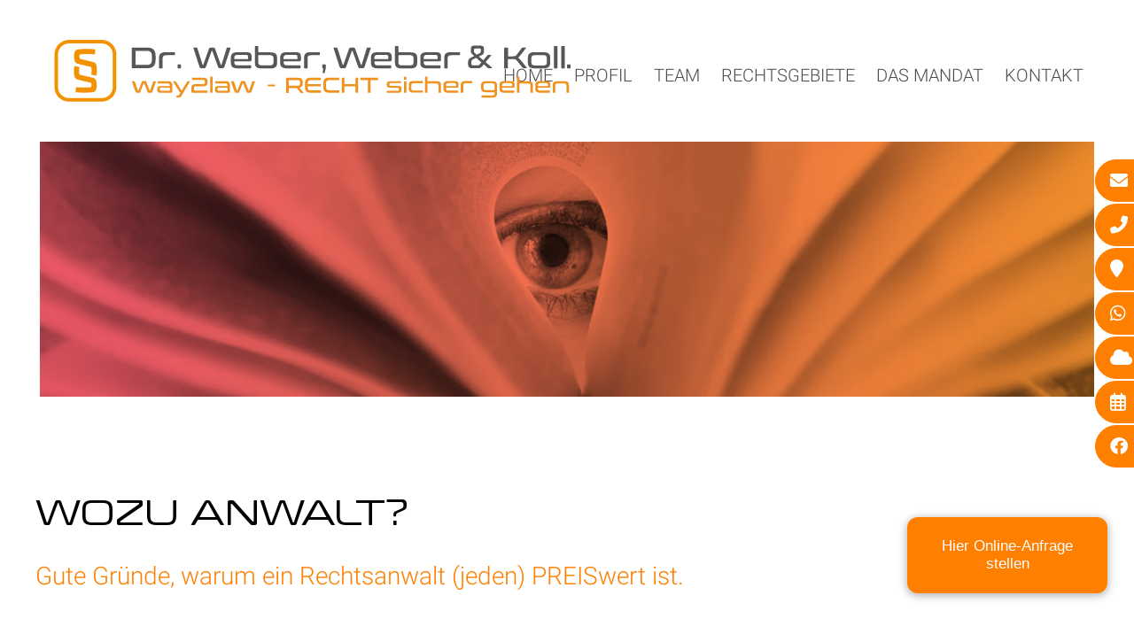

--- FILE ---
content_type: text/html; charset=iso-8859-1
request_url: https://www.way2law.de/Service/Wozu-Anwalt/index.html
body_size: 6681
content:
<!DOCTYPE HTML PUBLIC "-//W3C//DTD HTML 4.01//EN" "http://www.w3.org/TR/html4/strict.dtd">
<html lang="de">
<head>
	<title>Brauche ich überhaupt einen Anwalt? | Rechtsanw&auml;lte Merseburg, Wei&szlig;enfels und Wilsdruff</title>

	<link rel="preload" as="style" href="/stream/css/font-awesome-5.10.2/css/all.min.css">
	<link rel="stylesheet" href="/stream/css/font-awesome-5.10.2/css/all.min.css">

	<meta http-equiv="Content-Type" content="text/html; charset=iso-8859-1">
	<meta name="viewport" content="width=device-width, initial-scale=1.0">

	<meta name="description" content="Wozu Anwalt? Gute Gründe, warum ein Rechtsanwalt (jeden) PREISwert ist. 1. Die Schwierigkeit der Materie Streitigkeiten, die kompliziert aussehen, können rechtlich eher einfach sein. Genauso geht es aber umgekehrt auch, dass eigentlich einfach aussehende" />
	<META NAME="author" CONTENT="">
<meta name="GENERATOR" content="cms2web">
<META NAME="publisher" CONTENT="[bense.com] GmbH Dortmund">
<META NAME="copyright" CONTENT="">
<META NAME="keywords" CONTENT="">
<META NAME="page-topic" CONTENT="">
<META NAME="audience" CONTENT="Alle, All">
<META NAME="expires" CONTENT="NEVER">
<META NAME="page-type" CONTENT="">
<META NAME="robots" CONTENT="INDEX,FOLLOW">

	<link rel="stylesheet" type="text/css" href="/stream/css/styles.css"><link rel="stylesheet" type="text/css" href="/stream/css/lmenu.css"><link rel="stylesheet" type="text/css" href="/stream/css/hamburgers.min.css"><link rel="stylesheet" type="text/css" href="/stream/css/flipcard.css"><link rel="stylesheet" type="text/css" href="/stream/css/animate.css">	
	<script src="/stream/js/jquery_3_6_0_min.js"></script>
	<script src="/stream/js/jquery.scrolltop.js" type="text/javascript"></script>

	<!-- dependencies loaded in 0 seconds -->

	<!-- UVideo -->
	<!-- <link rel="stylesheet" type="text/css" href="/stream/css/uvideo.css"> 
	<script src="/stream/js/uvideo.js"></script> -->

	<link rel="shortcut icon" href="/favicon.ico">

		

</head>

<body id="layout_1col" class="view">
	<div id="wrap">

		
		<div id="buttons">
	        <a href="mailto:info@way2law.de" target="_self" class="btn-secondary">
	            <i class="fa fa-envelope"></i><span>E-Mail</span>
	        </a>
	        <a href="tel:+493461201220" class="btn-secondary" onclick="window.conversion()">
	            <i class="fa fa-phone-alt"></i><span>03461 / 201220</span>
	        </a>
	        <a href="/Kontakt/index.html" class="btn-secondary">
	            <i class="fas fa-map-marker"></i><span>Anfahrt Kanzlei</span>
	        </a>
	        <a href="https://wa.me/message/KKURAYXPMCOHB1" target="_blank" class="btn-secondary">
	            <i class="fa-brands fa-whatsapp"></i><span>Whatsapp Business</span>
	        </a>
	        <a href="/Service/WebAkte/index.html" class="btn-secondary">
	            <i class="fa-solid fa-cloud"></i><span>Online-Mandat</span>
	        </a>
	        <a href="/Service/Online-Termin/index.html" class="btn-secondary">
	            <i class="fa-regular fa-calendar-days"></i><span>Online-Termin</span>
	        </a>
	        <a href="https://www.facebook.com/ramerseburg" target="_blank" class="btn-secondary">
	            <i class="fa-brands fa-facebook"></i><span>Facebook</span>
	        </a>


	    </div>


		<div id="head" class="nav">

			<div id="mobile-nav-popup">
					<button id="hamburger" class="hamburger hamburger--slider" type="button" aria-label="Hauptmen&uuml;">
						<span class="hamburger-box">
						<span class="hamburger-inner"></span>
						</span>
					</button>
					<div class="drop_menu--container">
							<ul class="drop_menu"><li class="nopath"><a file_id="1" href="/index.html">Home</a></li></li><li class="nopath first"><a file_id="3" href="/Kanzlei/index.html">Profil</a></li><li class="nopath dropdownMenu"><a file_id="5" href="/Team/index.html">Team</a><ul class="level1"><li class="nopath first"><a file_id="13" href="/Team/Rechtsanwaeltin-Dr-Susanna-Weber/index.html">Rechtsanwältin Dr. Susanna Weber</a></li><li class="nopath"><a file_id="15" href="/Team/Rechtsanwalt-Lorenz-Weber/index.html">Rechtsanwalt Lorenz Weber</a></li><li class="nopath"><a file_id="91" href="/Team/Rechtsanwalt-Holger-Roosen/index.html">Rechtsanwalt Holger Roosen</a></li><li class="nopath"><a file_id="103" href="/Team/timoweber/index.html">Rechtsanwalt Timo Weber</a></li><li class="nopath last"><a file_id="101" href="/Team/susannekonert/index.html">Rechtsanwältin Susanne Konert</a></li></ul></li><li class="nopath dropdownMenu"><a file_id="7" href="/Leistungen/index.html">Rechtsgebiete</a><ul class="level1"><li class="nopath first dropdownMenu"><a file_id="27" href="/Leistungen/Arbeitsrecht-Merseburg/index.html">Arbeitsrecht</a><ul class="level2"><li class="nopath first"><a file_id="43" href="/Leistungen/Arbeitsrecht-Merseburg/Abmahnung/index.html">Abmahnung</a></li><li class="nopath"><a file_id="45" href="/Leistungen/Arbeitsrecht-Merseburg/Kuendigung/index.html">Kündigung</a></li><li class="nopath"><a file_id="47" href="/Leistungen/Arbeitsrecht-Merseburg/Lohn/index.html">Lohn</a></li><li class="nopath last"><a file_id="49" href="/Leistungen/Arbeitsrecht-Merseburg/Arbeitszeugnis/index.html">Arbeitszeugnis</a></li></ul></li><li class="nopath dropdownMenu"><a file_id="29" href="/Leistungen/Erbrecht-Merseburg/index.html">Erbrecht</a><ul class="level2"><li class="nopath first"><a file_id="51" href="/Leistungen/Erbrecht-Merseburg/Testament/index.html">Testament</a></li><li class="nopath"><a file_id="53" href="/Leistungen/Erbrecht-Merseburg/Pflichtteil/index.html">Pflichtteil</a></li><li class="nopath"><a file_id="55" href="/Leistungen/Erbrecht-Merseburg/Erbengemeinschaft/index.html">Erbengemeinschaft</a></li><li class="nopath last"><a file_id="57" href="/Leistungen/Erbrecht-Merseburg/Leitfaden-Erbfall/index.html">Leitfaden Erbfall</a></li></ul></li><li class="nopath dropdownMenu"><a file_id="31" href="/Leistungen/Familienrecht-Merseburg/index.html">Familienrecht</a><ul class="level2"><li class="nopath first"><a file_id="59" href="/Leistungen/Familienrecht-Merseburg/Scheidung/index.html">Scheidung</a></li></ul></li><li class="nopath"><a file_id="109" href="/Leistungen/Gesellschaftsrecht/index.html">Gesellschaftsrecht</a></li><li class="nopath"><a file_id="33" href="/Leistungen/Immoebilienrecht-Merseburg/index.html">Immobilienrecht</a></li><li class="nopath"><a file_id="35" href="/Leistungen/Mietrecht-Merseburg/index.html">Mietrecht</a></li><li class="nopath"><a file_id="107" href="/Leistungen/Nachbarschaftsrecht/index.html">Nachbarschaftsrecht</a></li><li class="nopath"><a file_id="105" href="/Leistungen/Ordnungswidrigkeiten/index.html">Ordnungswidrigkeiten</a></li><li class="nopath"><a file_id="37" href="/Leistungen/Privatrecht-Merseburg/index.html">Privatrecht</a></li><li class="nopath dropdownMenu"><a file_id="111" href="/Leistungen/Sozialrecht/index.html">Sozialrecht</a><ul class="level2"><li class="nopath first"><a file_id="113" href="/Leistungen/Sozialrecht/Behindertenrecht/index.html">Behindertenrecht</a></li><li class="nopath last"><a file_id="115" href="/Leistungen/Sozialrecht/Rentenrecht/index.html">Rentenrecht</a></li></ul></li><li class="nopath dropdownMenu"><a file_id="39" href="/Leistungen/Strafrecht-Merseburg/index.html">Strafrecht</a><ul class="level2"><li class="nopath first"><a file_id="117" href="/Leistungen/Strafrecht-Merseburg/Sexualstrafrecht/index.html">Sexualstrafrecht</a></li><li class="nopath last"><a file_id="119" href="/Leistungen/Strafrecht-Merseburg/Wehrdisziplinarrecht/index.html">Wehrdisziplinarrecht</a></li></ul></li><li class="nopath last"><a file_id="41" href="/Leistungen/Verkehrsrecht-Merseburg/index.html">Verkehrsrecht</a></li></ul></li><li class="path dropdownMenu"><a file_id="9" href="/Service/index.html">Das Mandat</a><ul class="level1"><li class="nopath first"><a file_id="71" href="/Service/Checkliste/index.html">Checkliste Anwaltsbesuch</a></li><li class="nopath"><a file_id="69" href="/Service/Formulare/index.html">Formulare</a></li><li class="nopath"><a file_id="67" href="/Service/Honorar/index.html">Honorar</a></li><li class="nopath"><a file_id="95" href="/Service/Online-Termin/index.html">Terminbuchung</a></li><li class="nopath"><a file_id="77" href="/Service/WebAkte/index.html">Online-Anfrage</a></li><li class="path active"><a file_id="75" href="/Service/Wozu-Anwalt/index.html">Brauche ich überhaupt einen Anwalt?</a></li></ul></li><li class="nopath dropdownMenu"><a file_id="11" href="/Kontakt/index.html">Kontakt</a></ul>					</div>
			</div>
			<nav class="l3-nav">
				<div class="l3-nav__brand">
					<div class="logo">
						<a href="/index.html" aria-label="Zur Startseite"><img src="/stream/images/layout/logo.svg" height="70px" alt="" title=""></a>
					</div>
				</div>
				<ul class="drop_menu"><li class="nopath"><a file_id="1" href="/index.html">Home</a></li></li><li class="nopath first"><a file_id="3" href="/Kanzlei/index.html">Profil</a></li><li class="nopath dropdownMenu"><a file_id="5" href="/Team/index.html">Team</a><ul class="level1"><li class="nopath first"><a file_id="13" href="/Team/Rechtsanwaeltin-Dr-Susanna-Weber/index.html">Rechtsanwältin Dr. Susanna Weber</a></li><li class="nopath"><a file_id="15" href="/Team/Rechtsanwalt-Lorenz-Weber/index.html">Rechtsanwalt Lorenz Weber</a></li><li class="nopath"><a file_id="91" href="/Team/Rechtsanwalt-Holger-Roosen/index.html">Rechtsanwalt Holger Roosen</a></li><li class="nopath"><a file_id="103" href="/Team/timoweber/index.html">Rechtsanwalt Timo Weber</a></li><li class="nopath last"><a file_id="101" href="/Team/susannekonert/index.html">Rechtsanwältin Susanne Konert</a></li></ul></li><li class="nopath dropdownMenu"><a file_id="7" href="/Leistungen/index.html">Rechtsgebiete</a><ul class="level1"><li class="nopath first dropdownMenu"><a file_id="27" href="/Leistungen/Arbeitsrecht-Merseburg/index.html">Arbeitsrecht</a><ul class="level2"><li class="nopath first"><a file_id="43" href="/Leistungen/Arbeitsrecht-Merseburg/Abmahnung/index.html">Abmahnung</a></li><li class="nopath"><a file_id="45" href="/Leistungen/Arbeitsrecht-Merseburg/Kuendigung/index.html">Kündigung</a></li><li class="nopath"><a file_id="47" href="/Leistungen/Arbeitsrecht-Merseburg/Lohn/index.html">Lohn</a></li><li class="nopath last"><a file_id="49" href="/Leistungen/Arbeitsrecht-Merseburg/Arbeitszeugnis/index.html">Arbeitszeugnis</a></li></ul></li><li class="nopath dropdownMenu"><a file_id="29" href="/Leistungen/Erbrecht-Merseburg/index.html">Erbrecht</a><ul class="level2"><li class="nopath first"><a file_id="51" href="/Leistungen/Erbrecht-Merseburg/Testament/index.html">Testament</a></li><li class="nopath"><a file_id="53" href="/Leistungen/Erbrecht-Merseburg/Pflichtteil/index.html">Pflichtteil</a></li><li class="nopath"><a file_id="55" href="/Leistungen/Erbrecht-Merseburg/Erbengemeinschaft/index.html">Erbengemeinschaft</a></li><li class="nopath last"><a file_id="57" href="/Leistungen/Erbrecht-Merseburg/Leitfaden-Erbfall/index.html">Leitfaden Erbfall</a></li></ul></li><li class="nopath dropdownMenu"><a file_id="31" href="/Leistungen/Familienrecht-Merseburg/index.html">Familienrecht</a><ul class="level2"><li class="nopath first"><a file_id="59" href="/Leistungen/Familienrecht-Merseburg/Scheidung/index.html">Scheidung</a></li></ul></li><li class="nopath"><a file_id="109" href="/Leistungen/Gesellschaftsrecht/index.html">Gesellschaftsrecht</a></li><li class="nopath"><a file_id="33" href="/Leistungen/Immoebilienrecht-Merseburg/index.html">Immobilienrecht</a></li><li class="nopath"><a file_id="35" href="/Leistungen/Mietrecht-Merseburg/index.html">Mietrecht</a></li><li class="nopath"><a file_id="107" href="/Leistungen/Nachbarschaftsrecht/index.html">Nachbarschaftsrecht</a></li><li class="nopath"><a file_id="105" href="/Leistungen/Ordnungswidrigkeiten/index.html">Ordnungswidrigkeiten</a></li><li class="nopath"><a file_id="37" href="/Leistungen/Privatrecht-Merseburg/index.html">Privatrecht</a></li><li class="nopath dropdownMenu"><a file_id="111" href="/Leistungen/Sozialrecht/index.html">Sozialrecht</a><ul class="level2"><li class="nopath first"><a file_id="113" href="/Leistungen/Sozialrecht/Behindertenrecht/index.html">Behindertenrecht</a></li><li class="nopath last"><a file_id="115" href="/Leistungen/Sozialrecht/Rentenrecht/index.html">Rentenrecht</a></li></ul></li><li class="nopath dropdownMenu"><a file_id="39" href="/Leistungen/Strafrecht-Merseburg/index.html">Strafrecht</a><ul class="level2"><li class="nopath first"><a file_id="117" href="/Leistungen/Strafrecht-Merseburg/Sexualstrafrecht/index.html">Sexualstrafrecht</a></li><li class="nopath last"><a file_id="119" href="/Leistungen/Strafrecht-Merseburg/Wehrdisziplinarrecht/index.html">Wehrdisziplinarrecht</a></li></ul></li><li class="nopath last"><a file_id="41" href="/Leistungen/Verkehrsrecht-Merseburg/index.html">Verkehrsrecht</a></li></ul></li><li class="path dropdownMenu"><a file_id="9" href="/Service/index.html">Das Mandat</a><ul class="level1"><li class="nopath first"><a file_id="71" href="/Service/Checkliste/index.html">Checkliste Anwaltsbesuch</a></li><li class="nopath"><a file_id="69" href="/Service/Formulare/index.html">Formulare</a></li><li class="nopath"><a file_id="67" href="/Service/Honorar/index.html">Honorar</a></li><li class="nopath"><a file_id="95" href="/Service/Online-Termin/index.html">Terminbuchung</a></li><li class="nopath"><a file_id="77" href="/Service/WebAkte/index.html">Online-Anfrage</a></li><li class="path active"><a file_id="75" href="/Service/Wozu-Anwalt/index.html">Brauche ich überhaupt einen Anwalt?</a></li></ul></li><li class="nopath dropdownMenu"><a file_id="11" href="/Kontakt/index.html">Kontakt</a></ul>			</nav>

		</div>


		
			<div class="site-head">
		 		<div id="mainimage">
			  <img alt="Rechtsanw&auml;lte Merseburg und WeiÃŸenfels" border="0" sizes="100vw"
				  srcset="/stream/imagesized/mainimage/dasmandat_768x0.jpg 768w, /stream/imagesized/mainimage/dasmandat_1024x0.jpg 1024w, /stream/imagesized/mainimage/dasmandat_1366x0.jpg 1366w, /stream/imagesized/mainimage/dasmandat_1920x0.jpg 1920w, " src="/stream/imagesized/mainimage/dasmandat_2600x550.jpg"  /><div id="linear-abs-gradient"></div></div>		 	</div>
		 	
		


		





		<a href="#" class="scrollup">Scroll</a>
		
		<div id="main">
			<div id="down"></div>

			<div class="page_margins">		
				<div id="col3">
					<div id="col3_content" class="clearfix">
							<div class="contenttype_cms">	<div class="headline block_content">
			<h1 a>
		Wozu Anwalt?
	</h1><h2 a>Gute Gründe, warum ein Rechtsanwalt (jeden) PREISwert ist.</h2>
	</div>	<div class="headline block_content">
		<a name="1._Die_Schwierigkeit_der_Materie" class="position" id="1._Die_Schwierigkeit_der_Materie"></a>	<h2 a>
		1. Die Schwierigkeit der Materie
	</h2>
	</div><div id="1._Die_Schwierigkeit_der_Materie" class="block_content text"><p>Streitigkeiten, die kompliziert aussehen, k&ouml;nnen rechtlich eher einfach sein. Genauso geht es aber umgekehrt auch, dass eigentlich einfach aussehende F&auml;lle sehr schwierig sind, weil eine umstrittene rechtliche Frage dahinter steht. Hier kann ein Rechtsanwalt helfen, die Erfolgsaussichten abzusch&auml;tzen und auch positiv zu beeinflussen, auch wenn nie eine 100%ige Sicherheit garantiert werden kann. Wir wollen niemandem zu nahe treten, aber das deutsche Rechtssystem ist kompliziert. Da ist 1 + 1 eben nicht immer 2. Gerade weil das deutsche Recht keine Individualf&auml;lle regelt, muss jeder Fall einzeln gepr&uuml;ft werden. Nat&uuml;rlich kann man auch Google fragen und hoffen damit richtig zu liegen. Wir sagen hier ganz deutlich: Wer zu erst Google fragt, zahlt hinterher mehr beim Anwalt! Warum? Weil wir es zunehmend erleben, dass der Mandant es mit Hilfe von Google erst selbst probiert und damit scheitert. Ist dann das Kind in den Brunnen gefallen, ist in der Regel ein erh&ouml;hter Aufwand erforderlich, der logischerweise mehr Geld kostet, vor allem, weil ein Verfahren angelaufen ist, was vermeidbar war. Zudem machen viele Mandanten un&uuml;berlegte &Auml;u&szlig;erungen, die sp&auml;ter zum Verh&auml;ngnis werden.</p></div>	<div class="headline block_content">
		<a name="2._Der_Anwaltszwang" class="position" id="2._Der_Anwaltszwang"></a>	<h2 a>
		2. Der Anwaltszwang
	</h2>
	</div><div id="2._Der_Anwaltszwang" class="block_content text"><p>Vor diversen Gerichten gilt der Anwaltszwang. Dies bedeutet, dass lediglich Anw&auml;lte (und Rechtslehrer an deutschen Hochschulen) vor Gericht auftreten d&uuml;rfen. Praktisch sieht das so aus, dass eine Partei ohne Anwalt behandelt wird, als w&auml;re sie nicht anwesend (rechtlich gesehen). Sie k&ouml;nnen ohne Anwalt also keine Klage erheben, keine Antr&auml;ge stellen und keinen Beweis anbieten (wohl aber wegen ungeh&ouml;rigen Benehmens aus dem Gerichtssaal verwiesen werden oder ein Ordnungsgeld/Ordnungshaft verordnet bekommen).</p></div>	<div class="headline block_content">
		<a name="3._Beratung_und_Vorbeugung" class="position" id="3._Beratung_und_Vorbeugung"></a>	<h2 a>
		3. Beratung und Vorbeugung
	</h2>
	</div><div id="3._Beratung_und_Vorbeugung" class="block_content text">Durch Beratungen eines Anwalts kann der Mandant die Umstände seines Falles verstehen. Dies führt dazu, dass er ähnliche Fehler für die Zukunft vermeiden kann. Vor der Unterzeichnung neuer Verträge kann, um Unannehmlichkeiten zu vermeiden, ein Rechtsanwalt konsultiert werden. Auch die Ausarbeitung von sonstigen rechtlich erheblichen Schriftstücken (z.B. Vergleiche, Testamente, Nutzungsvereinbarungen) ist unter Beratung eines Rechtsanwaltes zu empfehlen, um Lücken, Unklarheiten in den Regelungen, unwirksame Regeln oder Rechtsfehler zu vermeiden. Die Vorsorge ist hier preiswerter als die Beseitigung des Scherbenhaufens.</div>	<div class="headline block_content">
		<a name="4._Haftung_des_Anwalts_für_Auskünfte" class="position" id="4._Haftung_des_Anwalts_für_Auskünfte"></a>	<h2 a>
		4. Haftung des Anwalts für Auskünfte
	</h2>
	</div><div id="4._Haftung_des_Anwalts_für_Auskünfte" class="block_content text"><p>Ein Anwalt, der in einer Frage aufgesucht wird, kann bei falscher Beratung wegen Schadensersatz in Anspruch genommen werden. Diese M&ouml;glichkeit besteht bei eigenen Fehlern nicht. Jedoch begr&uuml;ndet nicht jede verloren Streitigkeit einen Schadensersatzanspruch, sondern nur die, in denen dem Rechtsanwalt eine Sorgfaltspflichtverletzung nachgewiesen werden kann &ndash; z.&nbsp;B. grob falsche Beurteilung der Rechtslage, Unkenntnis bestimmter erheblicher Gesetze. Diese Pflichtverletzung muss auch urs&auml;chlich f&uuml;r den Schaden gewesen sein.</p></div>	<div class="headline block_content">
		<a name="5._Auskünfte,_die_nur_ein_Rechtsanwalt_bekommt" class="position" id="5._Auskünfte,_die_nur_ein_Rechtsanwalt_bekommt"></a>	<h2 a>
		5. Auskünfte, die nur ein Rechtsanwalt bekommt
	</h2>
	</div><div id="5._Auskünfte,_die_nur_ein_Rechtsanwalt_bekommt" class="block_content text"><p>Nur ein Rechtsanwalt hat die M&ouml;glichkeit f&uuml;r einen Gesch&auml;digten einer Straftat oder eines Unfalls Einsichten in staatsanwaltliche Akten zu bekommen. Bei anderen Ausk&uuml;nften, z.&nbsp;B. Ausk&uuml;nften aus dem Melderegister, dem Handelsregister oder &auml;hnliches kann Ihnen ein Anwalt behilflich sein.</p></div>	<div class="headline block_content">
		<a name="6._Professionelle_Einschätzung_von_Erfolgsaussichten" class="position" id="6._Professionelle_Einschätzung_von_Erfolgsaussichten"></a>	<h2 a>
		6. Professionelle Einschätzung von Erfolgsaussichten
	</h2>
	</div><div id="6._Professionelle_Einschätzung_von_Erfolgsaussichten" class="block_content text">Ein Anwalt kann wegen seiner Berufserfahrung und Spezialkenntnissen ermitteln, ob Sie mit Ihrem Begehren überhaupt erfolgreich sein können. Er kann – Ihre Mitwirkung vorausgesetzt – Risiken einer Klage oder kostengünstige Möglichkeiten zur Abwendung der Folgen einer Klage abwägen. Sie wissen, Recht haben und Recht bekommen sind zwei verschiedene Paar Schuhe! Trotzdem sind die Erfolgsaussichten in einem großen Teil der Fälle annähernd einschätzbar.</div>	<div class="headline block_content">
		<a name="7._Erwirkung_eines_vollstreckbaren_Vergleiches_ohne_Inanspruchnahme_eines_Gerichtes" class="position" id="7._Erwirkung_eines_vollstreckbaren_Vergleiches_ohne_Inanspruchnahme_eines_Gerichtes"></a>	<h2 a>
		7. Erwirkung eines vollstreckbaren Vergleiches ohne Inanspruchnahme eines Gerichtes
	</h2>
	</div><div id="7._Erwirkung_eines_vollstreckbaren_Vergleiches_ohne_Inanspruchnahme_eines_Gerichtes" class="block_content text">Ein von anwaltlich vertretenen Parteien abgeschlossener Vergleich kann, wenn er bei Gericht hinterlegt wird, genauso wie ein Urteil vollstreckt werden. Es ist also wenn beide Parteien vergleichsbereit sind nicht notwendig, die Sache vor einem Gericht auszutragen.</div>	<div class="headline block_content">
		<a name="8._…_und_last_but_not_least" class="position" id="8._…_und_last_but_not_least"></a>	<h2 a>
		8. … und last but not least
	</h2>
	</div><div id="8._…_und_last_but_not_least" class="block_content text">Ist es nicht beruhigend zu wissen, dass man sich nicht allein um ein Problem kümmern muss? Ein Anwalt kann Ihnen freilich nicht den Sieg in einem Rechtsstreit garantieren, aber er wird Ihnen helfen, das bestmögliche Ergebnis zu finden und Ihnen auf dem Weg einen großen Teil der Last abnehmen.</div></div>					</div>
					<div id="ie_clearing">&nbsp;</div>
				</div>
			</div>

		</div>

		

		

		

		<!-- <div id="push"></div> -->


		


	</div>




	<div id="footerlogo">
		<a href="/index.html" aria-label="Zur Startseite"><img src="/stream/images/layout/logo.svg" height="85px" alt="" title=""></a>
	</div>


	
	<div id="datenschutz">

		<div id="footer_service">
			Webservices by <a href="https://www.bense.com" target="_blank" title="[bense.com] GmbH">[bense.com] GmbH</a>
			<span class="skip wk_customer"> gvbg-pdp 2026-01-20</span><span class="skip wk_wid"> wid-75</span><span class="skip wk_global"> drtm-bns 2026-01-20</span>		</div>	

		<div id="footer_datenschutz">
			<a href="/Impressum/index.html" title="Impressum">Impressum</a> |
			<a href="/Datenschutzerklaerung/index.html" title="Unsere Datenschutzerkl&auml;rung">Datenschutzerkl&auml;rung</a>
		</div>

		
	</div>


	<a href="tel:+493461201220" aria-label="Jetzt in der Kanzlei anrufen" id="callnowbutton" onclick="window.conversion()"></a>

	


	


	
	</div>

	<!--<script type="text/javascript" src="/stream/js/minmenu.js"></script>-->
	<script type="text/javascript" src="/stream/js/lmenu.js"></script>
	<script src="/stream/js/jquery.scrolltop.js" type="text/javascript"></script>

	<link rel="stylesheet" href="/stream/css/fontawesome-free-6.0.0/css/all.min.css">


	<script>
        jQuery(window).scroll(function () {
            if (jQuery(this).scrollTop() > 40) {
                jQuery(".nav").addClass("nav--scrolled")
                // jQuery("#head #background").fadeIn();
            } 
            else {
                jQuery(".nav").removeClass("nav--scrolled")
            }

            if (jQuery(this).scrollTop() > 70) {
                jQuery(".nav").addClass("nav--small")
            }
            else {
                jQuery(".nav").removeClass("nav--small")
            }
        });
    </script>
    


    	

	<script src="/stream/js/scrolla.jquery.min.js" type="text/javascript"></script>
	<!-- <link rel="stylesheet" href="/stream/css/animate.css"> -->
	<script>
		jQuery('.animate').scrolla();
	</script>
	<link rel="stylesheet" type="text/css" href="/stream/css/fonts/roboto/roboto.css">
	<link rel="stylesheet" type="text/css" href="/stream/css/fonts/conthrax/conthrax.css" />




	<script type='text/javascript'>
        !function(j,u,p,U,s){j.JUPUS=p;j[p]||(j[p]=function(){
        (j[p].q=j[p].q||[]).push(arguments)});
        U=u.createElement('script');s=u.scripts[0];
        U.src='https://app.jupus.de/channels/ingress/chatbot/embed/1ba25fa7-5431-4a15-adc4-5af401a6f705.js';
        s.parentNode.insertBefore(U,s)}(window,document,'jp');
	</script>
	
	
	
</body>

</html>


--- FILE ---
content_type: text/css;charset=iso-8859-1
request_url: https://www.way2law.de/stream/css/styles.css
body_size: 10383
content:
@charset "utf-8";
*{
margin:0;
padding:0;
}
html{
height:100%;
margin-bottom:-1px;
overflow-y:scroll;
max-height:100%;
}
.trenner {
margin-bottom: 2em;
}
span.marker {
color: #ff7f00;
font-size: 20px;
font-weight: 500;
}
iframe {
border: 1px solid #d0d0d0;
}
body{
background:#ffffff;
text-align:left;
font-weight:300;
font-family:'Roboto',sans-serif;
font-size:19px;
color:#454545;
line-height:1.8em;
height:100%;
max-height:100%;
margin:0 auto;
}
img{
border:0 solid;
}
p{
margin:0 0 1em 0;
}
ul,ol,dl{
margin:1em 0 1em 2em;
}
li{
line-height:1.7em;
margin-left:0;
}
.clearfix:after{
content:".";
display:block;
height:0;
clear:both;
visibility:hidden;
}
.clearfix{
display:block;
}
#ie_clearing{
display:none;
}
.skip{
position:absolute;
top:-1000em;
left:-1000em;
}
.subcolumns{display:table;width:100%;table-layout:fixed;}
.c14l,.c15l,.c20l,.c25l,.c33l,.c40l,.c38l,.c50l,.c55l,.c60l,.c62l,.c66l,.c75l,.c80l{float:left;}
.c14r,.c15r,.c20r,.c25r,.c33r,.c40r,.c38r,.c50r,.c55r,.c60r,.c66r,.c62r,.c75r,.c80r{float:right;margin-left:-5px;}
.c14l,.c14r{width:14%;}
.c15l,.c15r{width:15%;}
.c20l,.c20r{width:20%;}
.c40l,.c40r{width:40%;}
.c60l,.c60r{width:60%;}
.c80l,.c80r{width:80%;}
.c25l,.c25r{width:25%;}
.c33l,.c33r{width:33.333%;}
.c50l,.c50r{width:50%;}
.c55l,.c55r{width:55%;}
.c66l,.c66r{width:66.666%;}
.c75l,.c75r{width:75%;}
.c38l,.c38r{width:38.2%;}
.c62l,.c62r{width:61.8%;}
.subc{padding:0 0.5em;}
.subcl{padding:0 1em 0 0;}
.subcr{padding:0 0 0 1em;}
.c55l{
margin-right:20px;
}
.edit_toolbar{
position:fixed;
}
td{
vertical-align:top;
}
strong{
color:#383838;
}
.page_margins{
margin:0 auto;
max-width:1200px;
position:relative;
padding: 0 20px;
}
.page_margins_kontakt{
margin:-19vh auto 0 auto;
max-width:1200px;
position:relative;
padding: 10px 20px;
z-index: 50;
}
body a{
color:#ff7f00;
text-decoration:none;
}
body a:hover{
text-decoration:underline;
}
#main{
padding-top: 120px;
padding-bottom: 120px;
background-color: #fff;
position: relative;
z-index: 2;
}

#head{
position:fixed;
width:100%;
height:160px;
top:0;
z-index:100;
background-color: white;
}
.logo{
text-align: center;
left: 45px;
z-index: 49;
position: absolute;
}
.logo2{
margin-top:12px;
text-align:center;
float:left;
position:absolute;
opacity:0;
z-index: 50;
}

.logo img,
.logo2 img {
    margin-top: 45px;
}

.site-head {
position: relative;
/*display: table;*/
width: calc(100vw - 90px);
height: 40vh;
text-align: center;
color: #bbb;
z-index: 1;
margin: 160px auto 0 auto;
overflow: hidden;
}

#nav ul li a:hover{
color:#646464;
border-bottom:2px solid #646464;
}
ul#sub_nav {
    margin: 0 0 50px 0;
    padding: 10px 30px
}

ul#sub_nav li {
    padding: 0;
    margin: 0 0 7px 0;
    list-style: none;
    text-decoration: none
}

ul#sub_nav li a {
    display: block;
    padding: 5px 0 5px 20px;
    font: normal 16px 'Roboto',sans-serif;
    color: #5f5f5f;
    text-decoration: none;
    border-left: 5px solid transparent
}

ul#sub_nav li.active a {
    color: #aa211e;
    text-decoration: none;
    border-left: 5px solid #aaa8a8
}

ul#sub_nav li.path a {
    color: #aa211e;
    text-decoration: none;
    border-left: 5px solid #aaa8a8
}

ul#sub_nav li a:hover {
    color: #aa211e;
    text-decoration: none;
    border-left: 5px solid #aaa8a8
}

ul#sub_nav .level1 {
    margin: 0 0 1em 0
}

ul#sub_nav .level1 li a:hover {
    background: 0;
    color: #f6f6f6;
    text-decoration: none
}

ul#sub_nav .level1 li {
    padding: 0;
    margin: 0 0 1px 0;
    list-style: none;
    text-decoration: none
}

ul#sub_nav .level1 li a {
    display: block;
    padding: 5px 0 5px 35px;
    font: normal 15px 'Roboto',sans-serif;
    color: #5f5f5f;
    text-decoration: none;
    border-left: 5px solid transparent
}

ul#sub_nav .level1 li.active a {
    color: #aa211e;
    text-decoration: none;
    background: transparent;
    border-left: 5px solid #aa211e;
    font: normal 15px 'Roboto',sans-serif;
}


ul#sub_nav .level1 li.path a {
    color: #aa211e;
    text-decoration: none;
    background: transparent;
    border-left: 5px solid #aa211e;
    font: normal 15px 'Roboto',sans-serif;
}

ul#sub_nav .level1 li a:hover {
    color: #aa211e;
    text-decoration: none;
    background: transparent;
    border-left: 5px solid #aa211e;
    font: normal 15px 'Roboto',sans-serif;
}
#ontop{
height:90px;
text-align:center;
margin-bottom:40px;
}
#ontop h2{
color:#ff7f00;
font:bold 18px 'Roboto',sans-serif;
padding-bottom:10px;
letter-spacing:0.2em;
}
subtitle {
 color: #848484;
 font-weight: 400;
 margin:0;
}
h1{
color:#000000;
font:normal 40px 'ConthraX', 'Roboto',sans-serif;
margin:0 0 0 0;
padding-bottom:30px;
text-transform: uppercase;
}
h2{
color:#ff7f00;
font:300 28px 'Roboto', sans-serif;
padding-bottom:30px;
}
h2 span {
color: #8dc63f;
}
h3{
color:#ff7f00;
font:400 22px 'ConthraX', 'Roboto',sans-serif;
padding-bottom:30px;

}
h4{
color:#ff7f00;
font:400 22px 'ConthraX', 'Roboto',sans-serif;
padding-bottom:15px;
text-transform: uppercase;
}
#col1{
float:left;
width:350px;
}
#col1_content{
line-height:1.5em;
}
#col1 a{
color:#2c2d2f;
}
#col1 a:hover{
color:#aa211e;
}
#col2{
float:right;
width:260px;
}
#col3{
margin-left:380px;
padding-top:0;
}
#col3 li{
list-style-image:url(/stream/images/layout/dot.png);
}
#col3_content{
margin-bottom:0;
min-height:400px;
height:auto !important;
height:400px;
}
#location {
line-height: 50px;
padding-left: 20px;
padding-right: 15px;

margin-bottom: 0;
padding-top: 140px;

font-size: 14px;
font-weight: 300;
font-family: 'Roboto',sans-serif;

background: #f4f4f4;

color: #697375;
}

#location a {
color: #697375;
font-weight: 300;
}

#location a:hover {
color: #015583;
text-decoration: none;
}

.locbg {
background: url(/stream/images/layout/location_bg.png) no-repeat left center;
padding-left: 35px;
}
.tb_image.align_right{
margin-left:20px;
margin-top:5px;
}
.tb_image.align_top{
margin-bottom:15px;
}

.foobar {
top: 0;
position: fixed;
width: 100%;
z-index: 100;
}
#head #background,#head #labels{
position:absolute;
top:0px;
width:100%;
height:130px;
}
#head #labels{
background-color: rgba(0, 0, 0, 0);
}
#head #background{
background-color:#fff;
display:none;
box-shadow:1px 4px 8px rgba(188,188,188,0.5);
}



.block_content.text_intro {
border-left: 3px solid #ff7f00;
padding: 5px 0px 1px 20px;
margin-bottom: 25px;
}

.block_content.text_intro:hover {
background:#f3f3f3;
transition: all 0.5s ease-in-out;

}

.block_content.text_intro p {
margin: 0 0 5px 0;
}


.tns-outer {
    width: 100% !important;
}


#extra_1 {
    padding: 0;
    position:relative
}

#extra_1 .contenttype_cms {
    margin:0
}

#extra_1 .tb__container {
    margin-bottom:2em
}

#extra_1 h2 {
    color: #ff7f00;
    padding-bottom:0 !important
}

#extra_2 {
padding: 130px 0;
background-color: #f4f4f4;
}

#extra_3 {
    padding: 140px 0;
}
#extra_3 .tns-item {
    border: 1px solid #d4d4d4;
    padding: 4em 25px;
    margin: 10px;
}
#extra_3 .tns-item p {
    font-size: 16px;
}
#extra_3 .tns-ovh {
    width: 100%;
}
#extra_3 .tns-nav {
    bottom: -50px;
}
#extra_3 .tns-controls {
    display: none;
}


#extra_3 .tns-item h2{
color:#ff7f00;
font:400 28px 'Roboto',sans-serif;
padding-bottom:30px;

}

#extra_3 h2{
color:#ff7f00;
font:400 36px 'ConthraX', 'Roboto',sans-serif;
padding-bottom:30px;

}

#extra_3 h3{
color:#000000;
font:500 24px 'Roboto', sans-serif;
padding-bottom:30px;
}





#extra_bw {
    background: #ff7f00;
    align-items: center;
    padding: 70px 0 70px 0;
    justify-content: center;
    color:#fff
}

#extra_bw strong {
    color: #666;
    font-weight: 600;
    font-size:24px
}

#extra_bw h3 {
    font-size: 24px;
    color: #666;
    padding-bottom:0
}

#extra_bw .marker {
    font-size: 22px;
    color:#fff
}

#extra_bw .block_content.text {
    margin-bottom:1em
}

#extra_bw .tns-nav {
    bottom:-30px !important
}

#bewertungen {
    text-align: center;
    font-weight: 400;
    display: flex;
    align-items:center
}

#bewertungen .name-bw {
    color: #fff;
    font-weight:800
}

#bewertungen a {
    color: #fff;
    font-weight:400
}

.headline {
margin-bottom: 20px;
}

#mainimage {
    position: relative;
    padding: 0;
    height: 40vh;
    overflow: hidden;
    
    background: #ff5f6d; /* Old browsers */
    background: -moz-linear-gradient(left,  #ff5f6d 8%, #fd942d 100%); /* FF3.6-15 */
    background: -webkit-linear-gradient(left,  #ff5f6d 8%,#fd942d 100%); /* Chrome10-25,Safari5.1-6 */
    background: linear-gradient(to right,  #ff5f6d 8%,#fd942d 100%); /* W3C, IE10+, FF16+, Chrome26+, Opera12+, Safari7+ */
}
#mainimage img {
    width: 100%;
    height: 100%;
    object-position: center;
    object-fit: cover;

    mix-blend-mode: multiply;
}

.hilfe {
    margin-bottom: 85px;
    padding: 20px;
}

.hilfe p {
    margin: 0;
    font-size: 24px;
    display: flex; 
    align-items: center
}

.hilfe .simple-button-plugin {
    width: 250px;
    text-align: center;
    float: right;
    margin-left: auto
}

.legal {
    padding: 20px;
    border:1px solid #d4d4d4
}

.legal:hover {
    padding: 20px;
    border:1px solid #ff7f00;
}

.legal .block_content.text {
    margin:3em 0
}

.legal .block_content.text a {
    color:#8f8f8f
}

.legal .block_content.text a:hover {
    color: #ff7f00;
    text-decoration:none
}

.legal .fa, .legal .fab, .legal .fad, .legal .fal, .legal .far, .legal .fas {
    margin-right:0 !important
}


.textlink.legal {
    height: auto !important;
}

.textlink.legal:hover,
.textlink.legal:hover h2,
.textlink.legal:hover span {
    text-decoration:none;
    color: #454545 !important;
}





body#default #col1,
body#default #extra_1,
body#default #extra_2,
body#default #mainimage,
body#default #leistung{
display:none;
}

/* Unterseite */
body#layout_1col #extra_1,
body#layout_1col #extra_2,
body#layout_1col #col1{
display:none;
}
body#layout_1col #col3{
margin:0;
}

body#layout_1col #main {
	padding-top: 100px;
    padding-bottom: 150px;
}
body#layout_1col #nav ul li a:hover{
color:#ff7f00;
border-bottom:2px solid #ff7f00;
}
body#layout_1col #head{
background:#fff;
/*height:130px*/;
position:fixed;
top: 0;
/*box-shadow:1px 4px 8px rgba(163,163,163,0.5);*/
z-index:100;
}
body#layout_1col .kontakt {
background-color: rgb(10, 87, 132);
border-top-color: rgb(10, 87, 132);
}
body#layout_1col #head #labels{
/*background-color:transperent;*/
background-color: rgba(0, 0, 0, 0.0);
}


/* Startseite */
body#intropage #col1{
display:none;
}
body#intropage #col2{
display:none;
}
body#intropage #col3{
margin:0;
}
body#intropage #col3 img{
margin-top:20px;
}
body#intropage h4{
text-align:center;
margin-bottom:20px;
margin-top:20px;
}
body#intropage #location {
display: none;
}
body#intropage #leistung {
    display: none;
}


ul{
margin: 0em 0 1em 2em;
}


.law {
color: #ffffff;
text-align: center;
font-size: 18px;
padding-bottom: 20px;
}
.law a {
color: #ffffff;
}
.law h3{
color:#ffffff;
font:300 30px 'ConthraX', 'Roboto',sans-serif;
padding-bottom:20px;
text-transform: uppercase;
}
.law h4{
color:#4d4d4d;
font:300 24px 'ConthraX', 'Roboto',sans-serif;
padding-bottom:15px;
text-transform: none;
}
.law .strich {
border-bottom: 4px solid white;
width: 80%;
margin: 0 auto 20px auto;
height: 5px;
}


#footer {
    background: url(/stream/images/layout/footer_bg.png) repeat-x top;
    bottom: -60px;
    font-size: 14px;
    text-align: left;
    line-height: 1.4em;
    color: #3e3e3e;
    padding:20px 0 10px 0
}

#footer h1 {
    font-size: 14px;
    font-weight: 700;
    color:#ff7f00
}

#footer .subcl p {
    text-align: left;
    margin:0 0 1em 0
}

#footer .subcr p {
    text-align: right;
    margin:0 0 .6em 0
}

#footer .subc p {
    text-align: center;
    margin:0 0 1em 0
}

#footer .subc {
    margin: 0 auto;
    text-align:center
}

#footer .subc img {
    padding-top:30px
}

#footer a {
    text-decoration: none;
    font-size: 14px;
    color: #3e3e3e;
    font-weight:400
}

#footer a:hover {
    text-decoration: none;
    color:#ff7f00
}

#footer .c33r {
    text-align:right
}

#footer .kwlayer, #footer .kwlayer a {
    color: #fff;
    text-align: center;
    line-height: 1.5em;
    margin-top: 10px;
    font-size: 10px;
    background:#ff7f00
}

#footerkontakt {
    background: #f8f8f8;
    padding: 50px 0;
    text-align:center
}

#footerkontakt .block_content {
    padding:20px 0
}

#footerkontakt p {
    font-weight: 300;
    font-family: 'Roboto', sans-serif;
    font-size: 18px;
    line-height: 30px;
    color: #000;
    margin:0 0 .8em 0 !important
}

#footerkontakt a {
    font-weight: 300;
    font-family: 'Roboto', sans-serif;
    color:#ff7f00
}

#footerkontakt a:hover {
    color: #ff7f00;
    text-decoration:none
}

#footerkontakt strong {
    font-size: 18px;
    font-weight:500
}

#footerkontakt span.marker {
    color: #000;
    font-size: 24px;
    font-weight: 300;
    text-transform:uppercase
}

#footerkontakt .fa {
    margin-right:0 !important
}

#footerlogo {
    padding: 70px 0;
    text-align:center;
    border-top: 2px solid #ff7f00;
}

#datenschutz {
    background: #f6f6f6;
    text-align: center;
    font-size: 16px;
    color: #454545;
    height:53px
}

#datenschutz a {
    color:#454545
}

#datenschutz a:hover {
    color:#ff7f00
}

#footer_datenschutz {
    color: #454545;
    font: normal 16px 'Roboto', sans-serif;
    padding: 15px 0 15px 30px;
    float:left
}

#footer_datenschutz p {
    margin:0
}

#footer_datenschutz a {
    color:#454545
}

#footer_datenschutz a:hover {
    color: #454545;
    text-decoration:underline
}

#footer_datenschutz span {
    color:#454545
}

#footer_service {
    color: #454545;
    font: normal 16px 'Roboto', sans-serif;
    padding: 15px 30px 13px 0;
    float:right
}

#footer_service a {
    color:#454545
}

#footer_service a:hover {
    color: #ff7f00;
    text-decoration:none
}



.block_content.text{
margin-bottom:4em;
}
.block_content.text_title{
margin-bottom:3em;
}
.block_content.contactform{
line-height:135%;
}

/*#col3 .tb_image{
display:block;
width: 100%;
}*/

.scrollup {
    width: 43px;
    height: 43px;
    opacity: 1;
    position: fixed;
    bottom: 53px;
    left: 5px;
    border: 2px solid #fff;
    display: none;
    text-indent: -9999px;
    background: #b8b8b8 url(/stream/images/layout/top.png) no-repeat center center;
    z-index: 999999;
    background-clip: padding-box;
    padding: 5px 5px;
    border-radius:50%
}

.scrollup:hover {
    opacity: 1;
    background: url(/stream/images/layout/top.png) no-repeat center center;
    background-clip: padding-box;
    padding: 5px 5px;
    background-color:#ff7f00
}
#social a:hover{
opacity:0.7;
}
#wrap {
    min-height: 100% !important;
    height: auto !important;
    height: 100%;
    margin: 0 auto 0px
}

#push {
    height: 90px;
    font-size: 0;
    line-height: 0
}
.subcl{
padding:0;
}
.subc{
padding:0;
}
.subcr{
padding:0;
}



.kontakt,
.kontakt_orange {
box-shadow: 0px 0px 12px 0px rgba(0,0,0,0.15);
-webkit-box-shadow: 0px 0px 12px 0px rgba(0,0,0,0.15);
-moz-box-shadow: 0px 0px 12px 0px rgba(0,0,0,0.15);
padding: 50px 30px;

height: 310px;

background-color: white;
border: 2px solid white;
}

.kontakt span.marker {
font-size: 28px;
font-weight: 300;
font-family: 'Roboto', sans-serif;
}

.kontakt_orange {
color: #ffffff;
background: #ff7f00;
}
.kontakt_orange strong {
color: #ffffff;
}

.kontakt_orange span.marker {
color: #ffffff;
font-size: 28px;
font-weight: 300;
font-family: 'Roboto', sans-serif;
}


.anwaelte .block_content.text{
border-left: 2px solid #8dc63f;
margin-bottom: 1em;
background-color: #f4f4f4;
padding: 20px 0;
position: relative;
height: 80px;
}

.anwaelte  .block_content.text p {
padding-left: 60px;
margin: 0;
}

.anwaelte .tb_image {
position: absolute;
bottom: 0;
}


.btn-primary {
color: #ffffff;
background: #dfdfdf;

padding: 0.5rem 1rem;
font-size: 1.25rem;
line-height: 1.5;
border-radius: 0.3rem;

margin-top: 2px;

border: 1px solid #ffffff;

}

.btn-primary:hover {
background: #ff7f00;
text-decoration: none;
}


.btn {
color: #ffffff;
background: #ff7f00;

padding: 0.5rem 1rem;
font-size: 1.25rem;
line-height: 1.5;
border-radius: 0.3rem;

margin-top: 2px;

border: 1px solid #ffffff;
}

.btn:hover {
background: #00acc2;
text-decoration: none;
}


.simple-button-plugin {
display: inline-block;
background-color: rgb(128, 196, 28);
border: 1px solid rgb(128, 196, 28);
width: 100%;
padding: 10px 15px;
box-sizing: border-box;
border-radius: 5px;
font: 400 18px 'ConthraX', 'Roboto',sans-serif;
text-transform: uppercase;
cursor: pointer;
color: rgb(255, 255, 255) !important;
text-decoration: none !important;
}

.simple-button-plugin:hover {
    background-color: rgb(77,77,77);
    border: 1px solid rgb(77,77,77);
}

.simple-button-plugin .fa-solid, 
.simple-button-plugin .fas {
margin-right: 10px;
}



#banner-modal{
	padding-top: 100px;
	position: fixed;
	left: 0;
	top: 0;
	width: 100%;
	height: 100%;
	overflow: auto;
	background-color: rgba(0,0,0,0.4);
	z-index: 999999;
}
#banner .marker {
font-weight: 600;
color: #05809e;
font-size: 24px;
}

#banner {
	position: absolute;
	z-index: 999999999;
	top: 36%;
	left: 50%;
	height:auto;
	width: 800px;
	background: #ffffff;
	margin-left: -400px;
	margin-top: -200px;
	box-shadow: 0px 0px 20px rgba(0, 0, 0, 0.3);
	padding: 50px;
}

#close {
	position: absolute;
	top: -50px;
	right: 0px;
	font-family: 'Roboto',sans-serif;
	font-size: 20px;
	color: #b3cb02;
	background-color: #ffffff;
	cursor: pointer;
	font-weight: bold;
	padding: 14px 16px;
	/*width: 100%;*/
	text-align: right;
}

#banner_picture {
    position: absolute;
    top: 0px;
    right: 0px;
    cursor: pointer;
}


.demo a {
    position: absolute;
    bottom: 20px;
    left: 50%;
    z-index: 2;
    display: inline-block;
    -webkit-transform: translate(0, -50%);
    transform: translate(0, -50%);
    color: #fff;
    font: normal 400 20px / 1 'Roboto',sans-serif;
    letter-spacing: .1em;
    text-decoration: none;
    transition: opacity .3s
}

.demo a:hover {
    opacity: .5
}

#section07 a {
    padding-top: 100px
}

#section07 a span {
    position: absolute;
    top: 0;
    left: 50%;
    width: 24px;
    height: 24px;
    margin-left: -12px;
    border-left: 1px solid #ff7f00;
    border-bottom: 1px solid #ff7f00;
    -webkit-transform: rotate(-45deg);
    transform: rotate(-45deg);
    -webkit-animation: sdb07 3s infinite;
    animation: sdb07 3s infinite;
    opacity: 0;
    box-sizing: border-box
}

#section07 a span:nth-of-type(1) {
    -webkit-animation-delay: 0s;
    animation-delay: 0s
}

#section07 a span:nth-of-type(2) {
    top: 16px;
    -webkit-animation-delay: .20s;
    animation-delay: .20s
}

#section07 a span:nth-of-type(3) {
    top: 32px;
    -webkit-animation-delay: .5s;
    animation-delay: .5s
}

@-webkit-keyframes sdb07 {
    0% {
        opacity: 0
    }

    50% {
        opacity: 1
    }

    100% {
        opacity: 0
    }
}

@keyframes sdb07 {
    0% {
        opacity: 0
    }

    50% {
        opacity: 1
    }

    100% {
        opacity: 0
    }
}






/*#leistung {
z-index: 40;
position: absolute;
top: 330px;
text-align: center;
line-height: 50px;
width: 100%;
font-family: 'Roboto',sans-serif;
}

#leistung p {
color: #fff;
font-size: 75px;
font-weight: 400;
line-height: 0;
margin-bottom: 40px;
}

#leistung .trenner {
height: 5px;
width: 200px;

background: #baff00;
margin: 0 auto;
}*/

.location {
height: 20px;
color: #ffffff;
}

.location a {
color: #ffffff;
}

.location a:hover {
color: #ffffff;
text-decoration: underline;
}



#buttons {
    flex-direction: column;
    align-items: flex-start;
    justify-content: center;

    position: fixed;
    display: inline-flex;
    vertical-align: middle;

    right: -1px;
    top: 50%;
    transform: translateY(-52%);

    z-index: 500;
    transition: all 1s;
}


#buttons.inactive {
    right: -100%;
}
#buttons.active {
    right: -1px;
}

.btn-secondary {
    color: #ffffff;
    background: #ff7f00;

    padding: 0.5rem 1rem;
    font-size: 1.25rem;
    line-height: 1.5;
    border-radius: 0.3rem;

    margin-top: 2px;

    border-top-left-radius: 2rem !important;
    border-bottom-left-radius: 2rem !important;
    border: 1px solid #ff7f00;

    width: 100%;

}

.btn-secondary:hover {
    background:#ff7f00;
    text-decoration: none;
    color: #000000;
}

#buttons .fa,
#buttons .fas,
#buttons .fa-brands,
#buttons .fa-solid,
#buttons .fa-regular {
    display: inline-block;
    margin-right: 12px;
    font-size: inherit;
    text-rendering: auto;
    -webkit-font-smoothing: antialiased;
    -moz-osx-font-smoothing: grayscale
}

.btn-sm {
    display: inline-block;
    margin-right: 12px;
    font-size: inherit;
    text-rendering: auto;
    -webkit-font-smoothing: antialiased;
    -moz-osx-font-smoothing: grayscale
}



@media (max-width: 2400px) {
    #buttons {
        transform: translate(100%,-52%);
    }

    #buttons .btn-secondary {
        transform: translateX(-45px);
        transition: transform 0.5s
    }

    #buttons .btn-secondary:hover {
         transform:translateX(-100%) 
    }
}



#intropage .hamburger-inner,#intropage  .hamburger-inner::after,#intropage  .hamburger-inner::before {
    background-color: #ff7f00;
}
#intropage .hamburger.is-active .hamburger-inner,#intropage  .hamburger.is-active .hamburger-inner::after,#intropage  .hamburger.is-active .hamburger-inner::before {
    background-color: #ff7f00;
}
#intropage .head-mini .hamburger-inner,#intropage .head-mini  .hamburger-inner::after,#intropage .head-mini  .hamburger-inner::before {
    background-color: #ff7f00;
}



.full-card {
    padding-bottom: 15px !important;
}


.card-title {
    margin-top: 7% !important;
    color: #000000;
    font: 400 24px 'Roboto',sans-serif;
    padding-bottom: 0px;
    text-transform: uppercase;
}

.card-short-introduction strong {
color: #ff7f00;
}
.card-image {
    height: 350px !important;
}

.card-main-image {
    transform: scale(1.0) !important;
}

.overlay-filter {
    background: rgba(128,196,28,0.45) !important;
}

.card-button-container {
    display: none !important;
}



.block_content.newsflash {
 margin-bottom: 80px;
}
.block_content.text_news{
/*min-height:700px;*/

border: none !important;
overflow: hidden;
width: 100%;
position: relative;
z-index: 1;
/*-webkit-transition: all .3s ease-in-out;
-moz-transition: all .3s ease-in-out;
-ms-transition: all .3s ease-in-out;
-o-transition: all .3s ease-in-out;
box-shadow:0 5px 10px rgba(0,0,0,0.2);
-webkit-box-shadow:0 5px 10px rgba(0,0,0,0.2);
-moz-box-shadow:0 5px 10px rgba(0,0,0,0.2));*/
}
.block_content.text_news .marker{
padding:30px 0 !important;
margin:0 !important;
font-size:16px;
color:#ff7f00;
font-weight:500;

}
.block_content.text_news h2{
padding:0 0 20px 0 !important;
margin:0 15px !important;
font-size:20px !important;
font-weight:normal !important;
font-family:'Roboto',sans-serif;
color: #000000;
text-align: center;
}
.block_content.text_news p{
margin:0 15px;
text-align: center;
font-size: 16px;
line-height: 1.7em;
}
#intropage .block_content.text_news h2{
margin:15px 15px 0 15px !important;
}
.block_content.text_news img{
    width: 100%;
}


.teampic img {
    border-radius: 15px;
}

.teampic p:first-child {
    position:relative;
}
.teampic p:first-child::after {
    content: "";
    background: url(/stream/images/layout/wave.svg) no-repeat bottom center;
    position: absolute;
    left: 0;
    top: -5px;
    height: 100%;
    width: 100%;
}


.stb img {
	clip-path: polygon(50% 0%, 100% 50%, 50% 100%, 0% 50%);
	-webkit-clip-path: polygon(50% 0%, 100% 50%, 50% 100%, 0% 50%);
	transition: all 500ms;
}

.stb img:hover {
    transform: scale(1.05);
    transition: all 500ms;
}


.portale {
    display: flex;
    flex-direction: row;
    flex-wrap: wrap
}

.portale > * {
    flex: 1 1 25%;
    min-width: 25%
}

@media screen and (max-width:1024px) {
    .p1 {
        flex-basis: 100%;
        text-align: center
    }

    .p2 {
        text-align: center
    }
}

@media screen and (max-width:769px) {
    .portale > * {
        flex-basis: 100%
    }
}

.subcolumns {
    display: flex
}

.subcolumns > * {
    flex: 1
}

@media screen and (max-width:900px) {
    .c50l, .c50r {
        width: 100%;
        float: none
    }

    .subcolumns {
        flex-direction: column
    }
}





.nav {
display: flex;
justify-content: space-between;
align-items: center;
position: fixed;
top: 0;
width: 100%;
font-weight: 500;
height: 130px;
z-index: 1;
transition: background-color 0.3s ease, height 0.7s ease;
}

.nav--scrolled {
background-color: white;
box-shadow: 0 4px 8px 0 rgba(0, 0, 0, 0.10);
}

.nav--small {
height: 80px;
}


.nav--small#head #background, 
.nav--small#head #labels,
.nav--small#head
{
    height: 80px;
    transition: all 0.3s ease;
}
.nav--small#head .logo img {
    height: 50px;
    transition: all 0.3s ease;
    margin-top: 15px;
}
#head #background, 
#head #labels,
#head,
#head .logo img {
    transition: all 0.3s ease;
}
.nav--small .l3-nav ul.drop_menu {
    margin: 77px 0 0 0;
}




.objectfit-cover, .objectfit-cover .text {
    width: 100%;
    min-height: 400px;
    height: 100%;
    position:relative
}

.objectfit-cover .tb_image {
    width: 100%;
    height: 100%;
    object-fit: cover;
    margin: 0;
    position:absolute
}

#leistung .text {
    display:block
}

.text .block_content.text {
    height: 100%;
    margin-right: auto;
    margin-left: auto;
    padding: 6.5em 0;
    max-width: 550px;
    min-height: 300px;
    margin-bottom:0 !important
}


.text .block_content.text h2 {
    margin-bottom: 30px;
}


.start {
    padding: 20px;
    border:1px solid #d4d4d4;
}

.start:hover {
    padding: 20px;
    border:1px solid #ff7f00;
}

.start .block_content.text {
    margin:3em 0;
}

.start .block_content.text a {
    color:#ff7f00;
}

.start .block_content.text a:hover {
    color: #29395b;
    text-decoration:none;
}

.start span {
    margin-bottom:20px;
}



.info {
    padding: 10px 0 0 0
}

.info .pager {
    margin: 0 0 10px 0
}

.info .list .info-item  {
    padding: 20px;
    /*min-height: 500px;*/
    height: auto;
    background: #fcfcfc;
    border: 1px solid #f0f0f0;
}

/*.info .list .info-item {
    margin-bottom: 50px;
    margin-left: 0;
    border-bottom: 1px solid #ddd;
    padding-bottom: 25px
}*/

.info .list .item-header {
    padding: 4px 0 15px 0;
    margin-top: 0;
    font-weight: 400;
    text-align: left
}

.info .list .info-item .item-header a {
    color: #ff7f00;
    font: normal 24px 'ConthraX', 'Roboto',sans-serif;
}

.info h1 {
    padding-bottom: 50px !important;
}

.info .item-header h1 {
    margin-left: 0;
    text-transform: none;
    font-size: 26px !important;
    text-align: left
}

.info .item-header h2 {
    margin-left: 0;
    font-size: 20px !important;
    font-weight: 700
}

.info .list .item-text {
    padding: 10px 10px 10px 0;
    display: inline-block
}

.info .list .item-text .tb_image_l {
    margin-right: 20px
}

.info .detail .item-text {
    padding: 0;
    margin: 0;
    padding-left: 0
}

.info .item-backlink {
    margin: 10px 0 0 0
}

.info .item-author {
    margin: 0
}

.info .item-gericht {
    margin: 0
}

.info .item-normen {
    margin: 0
}

.info .item-url {
    margin: 0
}


.list .info-item {
    margin-bottom: 50px;
    margin-left: 0;
    border-bottom: 1px solid #ddd;
    padding-bottom: 25px
}



#mandanteninfo{
padding: 20px;
min-height: 500px;
height: auto;
background: #fcfcfc;
border: 1px solid #f0f0f0;
}
#mandanteninfo .pager{
margin:0 0 10px 10px;
}
#mandanteninfo .list .info-item{
margin-bottom:25px;
margin-left:10px;
border-bottom:1px solid #ddd;
padding-bottom:10px;
}
#mandanteninfo .list .item-header{
padding:4px 0 0 0;
margin-top:0;
font-weight:normal;
text-align:left;
}
#mandanteninfo .list .info-item .item-header a{
color:#ff7f00;
/*font-size:20px;*/
font: normal 20px 'Roboto',sans-serif;
}
#mandanteninfo .item-header h1{
margin-left:0;
text-transform:none;
font-size:150%;
margin-bottom: 20px;
}
#mandanteninfo .item-header h2{
margin-left:0;
font-size:100%;
font-weight:normal;
}
#mandanteninfo .list .item-text{
padding:10px 10px 10px 0;
display:inline-block;
}
#mandanteninfo .detail .item-text{
padding:0;
margin:0;
padding-left:0;
}
#mandanteninfo .item-backlink{
margin:10px 0 0 0;
}
#mandanteninfo .item-author{
margin:0;
}
#mandanteninfo .item-gericht{
margin:0;
}
#mandanteninfo .item-normen{
margin:0;
}
#mandanteninfo .item-url{
margin:0;
}




.site-head-start {
    position: relative;
    display: table;
    width: calc(100vw - 90px);
    height: 70vh;
    text-align: center;
    color: #bbb;
    z-index:1;
    margin: 160px auto 0 auto;

/*    background: linear-gradient(90deg, rgb(17, 82, 120) 20%, rgb(30, 190, 182) 100%);*/

    background: #ff5f6d; /* Old browsers */
    background: -moz-linear-gradient(left,  #ff5f6d 8%, #fd942d 100%); /* FF3.6-15 */
    background: -webkit-linear-gradient(left,  #ff5f6d 8%,#fd942d 100%); /* Chrome10-25,Safari5.1-6 */
    background: linear-gradient(to right,  #ff5f6d 8%,#fd942d 100%); /* W3C, IE10+, FF16+, Chrome26+, Opera12+, Safari7+ */
}

.site-head-start .startimage {
    width: 100%;
    height: 100%;
    overflow-y:hidden;
}

.site-head-start .startimage img {
    position: absolute;
    left: 0;
    top: 0;
    height: 100%;
    width: 100%;
    object-fit:cover;

    mix-blend-mode: multiply;
}


#callnowbutton {
    display: none;
    position: fixed;
    text-decoration: none;
    z-index: 2147483647;
    width: 65px;
    height: 65px;
    border-radius: 50%;
    border: 2px solid white;
    bottom: 5px;
    transform: scale(0.8);
    right: 0;
    background: url("[data-uri]") center / 40px 40px no-repeat #ff7f00
}

#rasaWebchatPro.bottom-right {
    bottom:50px !important;
}



@media screen and (max-width: 768px) {

    .site-head-start {
        width: calc(100vw - 40px);
        height: 40vh;
        margin: 90px auto 20px auto;
    }

    .site-head {
        width: calc(100vw - 40px);
        height: 30vh;
        margin: 90px auto 0 auto;
    }

    .page_margins_kontakt {
        margin: -0vh auto 0 auto;
    }

    .kontakt, .kontakt_orange {
        padding: 30px 15px;
        height: 290px;
    }

    #head {
        height: 80px;
    }

    .logo img {
        height: 30px !important;
        transition: all 0.3s ease;
        margin-top: 25px !important;
    }

    #extra_1 {
        padding: 0 20px;
    }

    .text .block_content.text {
        padding: 3em 50px;
        background-color: rgba(247, 247, 247, 1);
        max-width: 100%;
    }

    #main {
        padding-top: 70px;
        padding-bottom:20px
    }

    #mobile-nav-popup #hamburger {
        right: 5px !important;
    }


    .logo {
        left: 24px;
    }



}

@media screen and (max-width: 767px) {

    .logo {
        left: 14px;
    }

    #callnowbutton {
        display:block
    }

    .scrollup {
        bottom: 10px;
    }

    #footer_service {
        display: none;
    }

    #footer_datenschutz {
        text-align: center;
        float: none;
    }

    .trenner {
        margin-bottom: 1em;
    }

    .trenner p {
        margin: 0;
    }

    #main {
        padding-top: 10px;
        padding-bottom:20px
    }

    #mainimage {
        height: 30vh;
    }

    body#layout_1col #main {
        padding-top: 50px;
        padding-bottom: 70px;
    }

    #footerlogo {
        padding: 35px 0;
    }

    #footerlogo img {
        width: 250px;
    }

    #footer_datenschutz {
        padding: 15px 0 15px 0px;
    }

    .headline {
        margin-bottom: 0;
    }

    h1 {
        font-size: 29px;
        -webkit-hyphens: auto;
        -moz-hyphens: auto;
        -ms-hyphens: auto;
        hyphens: auto;
    }

    h2 {
        font-size: 26px;
    }

    h3 {
        font-size: 22px;
        padding-bottom: 50px;
    }

    div.bense-acc-panel h3 {
        padding-bottom: 20px;
    }

    .text .block_content.text {
        padding: 15px;
    }

    #extra_1 {
        padding: 0 20px;
    }

    /*.objectfit-cover .block_content.text {
        margin-bottom: 30px;
    }*/

    .objectfit-cover, .objectfit-cover .text {
        min-height: 200px;
    }


    #buttons {
        display: none;
    }

    #rasaWebchatPro.bottom-right {
        bottom: 10px !important;
        left: 20px;
    }



}




--- FILE ---
content_type: text/css;charset=iso-8859-1
request_url: https://www.way2law.de/stream/css/lmenu.css
body_size: 3809
content:
.block_content.text_responsive.tb {
    display: flex;
}

/*.l3-nav ul.drop_menu {
    margin: auto 0;
}*/

@media only screen and (max-width: 768px) {
    .block_content.text_responsive.tb {
        flex-direction: column;
    }
    .block_content.text_responsive.tb .tb__image img {
        max-width: 100%;
    }
}
.block_content.text_responsive.tb.tb_image-align_top {
    flex-direction: column;
}
.block_content.text_responsive.tb.tb_image-align_bottom {
    flex-direction: column;
}
.block_content.text_responsive.tb.tb_image-align_bottom .tb__image {
    order: 1;
}
@media only screen and (min-width: 768px) {
    .block_content.text_responsive.tb .tb__image_align_right {
        order: 1;
    }
}
.block_content.text_responsive.tb.tb_image-float_right {
    display: block;
}
.block_content.text_responsive.tb.tb_image-float_right .tb__image {
    float: right;
}
@media only screen and (max-width: 300px) {
    .block_content.text_responsive.tb.tb_image-float_right {
        display: flex;
        flex-direction: column;
    }
    .block_content.text_responsive.tb.tb_image-float_right .tb__image img {
        max-width: 100%;
    }
}
.block_content.text_responsive.tb.tb_image-float_left {
    display: block;
}
.block_content.text_responsive.tb.tb_image-float_left .tb__image {
    float: left;
}
@media only screen and (max-width: 300px) {
    .block_content.text_responsive.tb.tb_image-float_left {
        display: flex;
        flex-direction: column;
    }
    .block_content.text_responsive.tb.tb_image-float_left .tb__image img {
        max-width: 100%;
    }
}
#mobile-nav-popup {
    font-size: 25px;
}
@media only screen and (min-width: 1200px) {
    #mobile-nav-popup {
        display: none;
    }
}
#mobile-nav-popup #hamburger {
    position: fixed;
    right: 30px;
    top: 10px;
    z-index: 9999;
    color: white;
}
#mobile-nav-popup .is-active {
    transform: translateX(0%) !important;
    transition: all 0.3s ease;
}
#mobile-nav-popup .display-flex {
    display: flex;
}
#mobile-nav-popup .drop_menu--container {
    position: fixed;
    top: 0;
    left: 0;
    right: 0;
    bottom: 0;
    width: 100%;
    height: 100%;
    z-index: 999;
    overflow: auto;
    display: flex;
    transform: translateX(100%);
    background-color: rgba(255, 255, 255, 0.96);
    align-items: center;
    justify-content: center;
    transition: all 0.3s ease;
}
#mobile-nav-popup #drop_menu,
#mobile-nav-popup .drop_menu {
    opacity: 1;
    z-index: 999;
    display: block;
    width: 100%;
    flex-direction: column;
    background-color: rgba(255, 255, 255, 0);
    margin: auto;
}
#mobile-nav-popup #drop_menu a,
#mobile-nav-popup .drop_menu a,
#mobile-nav-popup #drop_menu li,
#mobile-nav-popup .drop_menu li {
    color: #4b4339;
}
#mobile-nav-popup #drop_menu a:hover,
#mobile-nav-popup .drop_menu a:hover,
#mobile-nav-popup #drop_menu li:hover,
#mobile-nav-popup .drop_menu li:hover {
    color: #ff7f00;
    text-decoration: none;
}
#mobile-nav-popup #drop_menu a,
#mobile-nav-popup .drop_menu a {
    padding: 10px 0px;
}
#mobile-nav-popup #drop_menu li,
#mobile-nav-popup .drop_menu li {
    display: flex;
    align-items: center;
    flex-direction: column;
    height: auto;
    padding: 0px 0px;
}
#mobile-nav-popup #drop_menu li.dropdownMenu a,
#mobile-nav-popup .drop_menu li.dropdownMenu a {
    position: relative;
}
#mobile-nav-popup #drop_menu li.dropdownMenu:has(ul.is-active),
#mobile-nav-popup .drop_menu li.dropdownMenu:has(ul.is-active) {
    background-color: 0;
}
#mobile-nav-popup #drop_menu li.dropdownMenu:has(ul.is-active) a:after,
#mobile-nav-popup .drop_menu li.dropdownMenu:has(ul.is-active) a:after {
    top: calc(50% - 20px);
    right: calc(-30px - 20px);
}
#mobile-nav-popup #drop_menu li.dropdownMenu > a > .l3arrow,
#mobile-nav-popup .drop_menu li.dropdownMenu > a > .l3arrow {
    position: absolute;
    width: 50px;
    height: 100%;
    left: 100%;
    top: 0;
    display: flex;
    align-items: center;
    justify-content: center;
}
#mobile-nav-popup #drop_menu li.dropdownMenu > a > .l3arrow svg,
#mobile-nav-popup .drop_menu li.dropdownMenu > a > .l3arrow svg {
    width: 30%;
    transition: all 0.1s ease-in;
}
#mobile-nav-popup #drop_menu li.dropdownMenu > a > .l3arrow.is-active svg,
#mobile-nav-popup .drop_menu li.dropdownMenu > a > .l3arrow.is-active svg {
    transform: rotate(90deg);
}

#mobile-nav-popup #drop_menu .level1,
#mobile-nav-popup .drop_menu .level1,
#mobile-nav-popup #drop_menu .level2,
#mobile-nav-popup .drop_menu .level2 {
    font-size: 16px;
    display: none;
    transform: translateX(100%);
    transition: all 0.3s ease;
    box-shadow: none;
}
#mobile-nav-popup #drop_menu .level1 a::before,
#mobile-nav-popup .drop_menu .level1 a::before,
#mobile-nav-popup #drop_menu .level2 a::before,
#mobile-nav-popup .drop_menu .level2 a::before,
#mobile-nav-popup #drop_menu .level1 a::after,
#mobile-nav-popup .drop_menu .level1 a::after,
#mobile-nav-popup #drop_menu .level2 a::after,
#mobile-nav-popup .drop_menu .level2 a::after {
    display: none !important;
}
#mobile-nav-popup #drop_menu .level1.is-active,
#mobile-nav-popup .drop_menu .level1.is-active,
#mobile-nav-popup #drop_menu .level2.is-active,
#mobile-nav-popup .drop_menu .level2.is-active {
    display: block;
    margin: 0 0 0 0;
}
#mobile-nav-popup #drop_menu .level1 .level2,
#mobile-nav-popup .drop_menu .level1 .level2,
#mobile-nav-popup #drop_menu .level2 .level2,
#mobile-nav-popup .drop_menu .level2 .level2 {
    z-index: 7;
    font-size: 0.875rem;
}
.back-el {
    position: relative;
    padding-left: 20px !important;
}
.back-el:before,
.back-el:after {
    border-right: 2px solid;
    content: "";
    display: block;
    height: 8px;
    margin-top: -6px;
    position: absolute;
    -moz-transform: rotate(-135deg);
    -o-transform: rotate(-135deg);
    -webkit-transform: rotate(-135deg);
    transform: rotate(-135deg);
    left: 10px;
    top: 50%;
    width: 0;
}
.back-el:after {
    margin-top: -1px;
    -moz-transform: rotate(-45deg);
    -o-transform: rotate(-45deg);
    -webkit-transform: rotate(-45deg);
    transform: rotate(-45deg);
}
#cms2web-backend {
    /*margin-top: 50px;*/
}
.l3-nav {
    width: 100%;
    position: fixed;
    top: 0;
    left: 0;
    display: flex;
    justify-content: space-between;
    align-items: center;
    height: 0px;
    background-color: white;
    z-index: 200;
}
.l3-nav__brand {
    margin-left: 1rem;
}

.l3-nav ul.drop_menu {
    margin: 170px 45px 0 0;
}


.l3-nav .drop_menu {
    display: flex;
    justify-content: flex-end;
    margin-top: 100px;
    margin-right: 0rem;
}
@media only screen and (max-width: 1200px) {
    .l3-nav .drop_menu {
        display: none;
    }
}


.l3-nav .drop_menu li {
    display: inline-flex;
    align-items: center;
    padding: 14px 12px;
    position: relative;
    height: 50px;
}
.l3-nav .drop_menu li a {
    color: #4d4d4d;
    width: 100%;

    font-family: 'Roboto',sans-serif;
    font-weight: 300;
    font-size: 20px;
    text-transform: uppercase;
}
.l3-nav .drop_menu li a:hover {
    text-decoration: none;
    color: #ff7f00;
}
.l3-nav .drop_menu li.active > a {
    color: #ff7f00;
    padding: 11px 0;
}
.l3-nav .drop_menu .level1 {
    display: none;
    position: absolute;
    background-color: white;
    box-shadow: 0 8px 12px rgba(0, 0, 0, 0.175);
    z-index: 2;
    top: 78px;
    right: 0;
    flex-direction: column;
    white-space: nowrap;
    animation-name: slide-out-left;
    animation-duration: 0.3s;
    animation-fill-mode: forwards;
}
.l3-nav .drop_menu .level1.is-active {
    animation-name: slide-in-right;
    animation-duration: 0.3s;
    animation-fill-mode: forwards;
}
.l3-nav .drop_menu .level1.not-active {
    animation-name: slide-out-left;
}
.l3-nav .drop_menu .level1 li {
    margin: 0;
    background-color: white;
    /*width: 250px;*/
    height: 25px;
}

#intropage .l3-nav .drop_menu .level1 li {
    background-color: rgba(255, 255, 255, 0.5);
    padding: 10px 15px;
}
#intropage .l3-nav .drop_menu .level1 {
    background-color: white;
}
#intropage .l3-nav .drop_menu li a {
color: #000000;
}
/*#intropage .l3-nav .drop_menu li.active > a,
#intropage .l3-nav .drop_menu li a:hover  {
color: #ffffff;
}*/
#intropage .head-mini .l3-nav .drop_menu .level1 li {
    background-color: white;
}
#intropage  .head-mini .l3-nav .drop_menu .level1 {
    background-color: white;
}
#intropage .head-mini .l3-nav .drop_menu li a {
color: #000000;
}
#intropage .head-mini .l3-nav .drop_menu li.active > a,
#intropage .head-mini .l3-nav .drop_menu li a:hover {
color: #ff7f00;
}

.l3-nav .drop_menu .level1 li a {
    min-width: 200px;
    height: 30px;
    font-size: 19px;
}

.l3-nav .drop_menu .level1 li:hover {
    background-color: rgba(0, 0, 0, 0.175);
}
.l3-nav .drop_menu .level1 li ul.level2 {
    margin: 0;
}
.l3-nav .drop_menu .level1 .level2 {
    display: none;
    position: absolute;
    z-index: -1;
    top: 0;
    background-color: white;
    box-shadow: 0 8px 12px rgba(0, 0, 0, 0.175);
    flex-direction: column;
    white-space: nowrap;
}
.l3-nav .drop_menu .level1 .level2.is-active {
    display: flex;
}
.l3-nav .drop_menu .level1 .level2.toright {
    left: calc(100% + 1px);
}
.l3-nav .drop_menu .level1 .level2.toleft {
    right: calc(100% + 1px);
}
.l3-nav .drop_menu .level1 .level2 .level3 {
    display: none;
}
@keyframes slide-in-right {
    from {
        transform: translateX(-10px);
        opacity: 0;
    }
    to {
        opacity: 1;
        transform: translateX(0);
    }
}
@keyframes slide-out-left {
    from {
        transform: translateX(0px);
        opacity: 1;
    }
    to {
        opacity: 0;
        transform: translateX(10px);
    }
}
#cms2web-backend {
    z-index: 0;
}
.la-slider {
    position: relative;
    width: 100%;
    overflow: hidden;
}
.la-slider img {
    position: absolute;
    top: 0;
    left: 50%;
    transform: translate(-50%, 0);
    right: 0;
    opacity: 0;
    margin-left: auto;
    margin-right: auto;
    transition: opacity 1s linear;
}
.la-slider .showimage {
    opacity: 1;
}
.la-slider .links {
    position: absolute;
    bottom: 0;
    background-color: rgba(0, 0, 0, 0.5);
    display: flex;
    justify-content: space-evenly;
    color: white;
    width: 100%;
}
.la-slider .links .link-item {
    margin: 5px;
    cursor: pointer;
}
.height-250 {
    min-height: 200px;
    display: flex;
    align-items: center;
    justify-content: center;
}
.base64 li {
    padding-left: 40px;
    background-color: #88aa64;
    background-size: 30px;
    background-position-y: 8px;
    background-repeat: no-repeat;
    background-image: url("[data-uri]");
} /*# sourceMappingURL=style.map */


--- FILE ---
content_type: text/css;charset=iso-8859-1
request_url: https://www.way2law.de/stream/css/flipcard.css
body_size: 788
content:

/* Flip Card Albert Einstein */
.ugrid.ugrid-53,.ugrid.ugrid-119,.ugrid.ugrid-85, .ugrid-169 {
  justify-items: center;
  display: grid;
}

.flip-card-container {
  max-width: 300px;
  width: 100%;
  height: 400px;
  perspective: 1000px;
  /*margin-bottom: 1rem;*/
  margin: 0 auto 1rem auto;
}
.flip-card {
  position: relative;
  width: 100%;
  height: 100%;
  transition: transform 1s;
  transform-style: preserve-3d;
}
.flip-card-container:hover .flip-card, .flip-card-container-hover .flip-card {
  transform: rotateY(180deg); /* <=>  rotateY(.5turn) */
}

.flip-card-container:hover .flip-card-front-text, .flip-card-container-hover .flip-card-front-text {
  opacity: 0;
  transition: all 0.5s;
}
/* .flip-card-container-hover .flip-card-back {
  z-index: 66;
} */

.flip-card-close {
  top: 10px;
  right: 10px;
  margin: 0 !important;
  padding: 10px;
  position: absolute;
}

/* Position the front and back side */
.flip-card-front, .flip-card-back {
  position: absolute;
  width: 100%;
  height: 100%;
  -webkit-backface-visibility: hidden; /* Safari */
  backface-visibility: hidden;
  display: flex;
  justify-content: flex-end;
  align-items: center;
  flex-direction: column;
  /* border-radius: 0.5rem; */
}
.flip-card-front {
  background-color: #333;
  color: #fff;
}
.flip-card-button {
  color: white;
  border: 2px solid white;
  padding: 0.3rem 0.3rem 0.5rem 0.3rem;
  display: block;
  width: calc(100% - 4rem);
  text-align: center;
  margin-top: 1rem;
}
.flip-card-button:hover {
  text-decoration: none;
}

.flip-card-front-text {
  font-size: 36px;
  font-weight: 500;
  /* bottom: 35px; */
  padding: 1rem;
  position: absolute;
  transition: all 1s;

  text-align: center;
  line-height: 1.1em;
  z-index: 222;

  text-shadow: 0px 0px 10px #6b6b6b;
  margin-top: -50px;
  top: 50%;
}
.flip-card-back {
  background-color: #c6c6c6;
  color: #fff;
  transform: rotateY(180deg);
}
.flip-card-back >*:last-child {
  margin-bottom: 3rem;
}

.flip-card-front img {
  width: 100%;
  height: 100%;
  /* border-radius: 0.5rem; */
}
.flip-card-back p {
  text-align: center;
  margin: 1rem;
  font-size: 1.4rem;
  line-height: 1.5rem;
}
.flip-card-back p span {
  display: block;
  font-size: 1rem;
  font-style: italic;
  font-weight: bold;
  margin-top: 1.25rem;
}





--- FILE ---
content_type: text/css;charset=iso-8859-1
request_url: https://www.way2law.de/stream/css/fonts/conthrax/conthrax.css
body_size: 512
content:
@font-face {
    font-family: 'Conthrax';
    src: url('/stream/css/fonts/conthrax/fonts/conthrax/ConthraxBk-Italic.woff2') format('woff2'),
        url('/stream/css/fonts/conthrax/fonts/conthrax/ConthraxBk-Italic.woff') format('woff'),
        url('/stream/css/fonts/conthrax/fonts/conthrax/ConthraxBk-Italic.ttf') format('truetype'),
        url('/stream/css/fonts/conthrax/fonts/conthrax/ConthraxBk-Italic.svg#ConthraxBk-Italic') format('svg');
    font-weight: normal;
    font-style: italic;
	font-display: swap;
}

@font-face {
    font-family: 'Conthrax';
    src: url('/stream/css/fonts/conthrax/fonts/conthrax/ConthraxSb-Italic.woff2') format('woff2'),
        url('/stream/css/fonts/conthrax/fonts/conthrax/ConthraxSb-Italic.woff') format('woff'),
        url('/stream/css/fonts/conthrax/fonts/conthrax/ConthraxSb-Italic.ttf') format('truetype'),
        url('/stream/css/fonts/conthrax/fonts/conthrax/ConthraxSb-Italic.svg#ConthraxSb-Italic') format('svg');
    font-weight: 600;
    font-style: italic;
	font-display: swap;
}

@font-face {
    font-family: 'Conthrax';
    src: url('/stream/css/fonts/conthrax/fonts/conthrax/ConthraxEl-Italic.woff2') format('woff2'),
        url('/stream/css/fonts/conthrax/fonts/conthrax/ConthraxEl-Italic.woff') format('woff'),
        url('/stream/css/fonts/conthrax/fonts/conthrax/ConthraxEl-Italic.ttf') format('truetype'),
        url('/stream/css/fonts/conthrax/fonts/conthrax/ConthraxEl-Italic.svg#ConthraxEl-Italic') format('svg');
    font-weight: 200;
    font-style: italic;
	font-display: swap;
}

@font-face {
    font-family: 'Conthrax';
    src: url('/stream/css/fonts/conthrax/fonts/conthrax/ConthraxRg-Regular.woff2') format('woff2'),
        url('/stream/css/fonts/conthrax/fonts/conthrax/ConthraxRg-Regular.woff') format('woff'),
        url('/stream/css/fonts/conthrax/fonts/conthrax/ConthraxRg-Regular.ttf') format('truetype'),
        url('/stream/css/fonts/conthrax/fonts/conthrax/ConthraxRg-Regular.svg#ConthraxRg-Regular') format('svg');
    font-weight: normal;
    font-style: normal;
	font-display: swap;
}

@font-face {
    font-family: 'Conthrax';
    src: url('/stream/css/fonts/conthrax/fonts/conthrax/ConthraxLt-Italic.woff2') format('woff2'),
        url('/stream/css/fonts/conthrax/fonts/conthrax/ConthraxLt-Italic.woff') format('woff'),
        url('/stream/css/fonts/conthrax/fonts/conthrax/ConthraxLt-Italic.ttf') format('truetype'),
        url('/stream/css/fonts/conthrax/fonts/conthrax/ConthraxLt-Italic.svg#ConthraxLt-Italic') format('svg');
    font-weight: 300;
    font-style: italic;
	font-display: swap;
}

@font-face {
    font-family: 'Conthrax';
    src: url('/stream/css/fonts/conthrax/fonts/conthrax/ConthraxSb-Regular.woff2') format('woff2'),
        url('/stream/css/fonts/conthrax/fonts/conthrax/ConthraxSb-Regular.woff') format('woff'),
        url('/stream/css/fonts/conthrax/fonts/conthrax/ConthraxSb-Regular.ttf') format('truetype'),
        url('/stream/css/fonts/conthrax/fonts/conthrax/ConthraxSb-Regular.svg#ConthraxSb-Regular') format('svg');
    font-weight: 600;
    font-style: normal;
	font-display: swap;
}

@font-face {
    font-family: 'Conthrax';
    src: url('/stream/css/fonts/conthrax/fonts/conthrax/ConthraxRg-Bold.woff2') format('woff2'),
        url('/stream/css/fonts/conthrax/fonts/conthrax/ConthraxRg-Bold.woff') format('woff'),
        url('/stream/css/fonts/conthrax/fonts/conthrax/ConthraxRg-Bold.ttf') format('truetype'),
        url('/stream/css/fonts/conthrax/fonts/conthrax/ConthraxRg-Bold.svg#ConthraxRg-Bold') format('svg');
    font-weight: bold;
    font-style: normal;
	font-display: swap;
}

@font-face {
    font-family: 'Conthrax';
    src: url('/stream/css/fonts/conthrax/fonts/conthrax/ConthraxRg-Italic.woff2') format('woff2'),
        url('/stream/css/fonts/conthrax/fonts/conthrax/ConthraxRg-Italic.woff') format('woff'),
        url('/stream/css/fonts/conthrax/fonts/conthrax/ConthraxRg-Italic.ttf') format('truetype'),
        url('/stream/css/fonts/conthrax/fonts/conthrax/ConthraxRg-Italic.svg#ConthraxRg-Italic') format('svg');
    font-weight: normal;
    font-style: italic;
	font-display: swap;
}

@font-face {
    font-family: 'Conthrax';
    src: url('/stream/css/fonts/conthrax/fonts/conthrax/ConthraxHv-Regular.woff2') format('woff2'),
        url('/stream/css/fonts/conthrax/fonts/conthrax/ConthraxHv-Regular.woff') format('woff'),
        url('/stream/css/fonts/conthrax/fonts/conthrax/ConthraxHv-Regular.ttf') format('truetype'),
        url('/stream/css/fonts/conthrax/fonts/conthrax/ConthraxHv-Regular.svg#ConthraxHv-Regular') format('svg');
    font-weight: 900;
    font-style: normal;
	font-display: swap;
}

@font-face {
    font-family: 'Conthrax';
    src: url('/stream/css/fonts/conthrax/fonts/conthrax/ConthraxEl-Regular.woff2') format('woff2'),
        url('/stream/css/fonts/conthrax/fonts/conthrax/ConthraxEl-Regular.woff') format('woff'),
        url('/stream/css/fonts/conthrax/fonts/conthrax/ConthraxEl-Regular.ttf') format('truetype'),
        url('/stream/css/fonts/conthrax/fonts/conthrax/ConthraxEl-Regular.svg#ConthraxEl-Regular') format('svg');
    font-weight: 200;
    font-style: normal;
	font-display: swap;
}

@font-face {
    font-family: 'Conthrax';
    src: url('/stream/css/fonts/conthrax/fonts/conthrax/ConthraxBk-Regular.woff2') format('woff2'),
        url('/stream/css/fonts/conthrax/fonts/conthrax/ConthraxBk-Regular.woff') format('woff'),
        url('/stream/css/fonts/conthrax/fonts/conthrax/ConthraxBk-Regular.ttf') format('truetype'),
        url('/stream/css/fonts/conthrax/fonts/conthrax/ConthraxBk-Regular.svg#ConthraxBk-Regular') format('svg');
    font-weight: normal;
    font-style: normal;
	font-display: swap;
}

@font-face {
    font-family: 'Conthrax';
    src: url('/stream/css/fonts/conthrax/fonts/conthrax/ConthraxLt-Regular.woff2') format('woff2'),
        url('/stream/css/fonts/conthrax/fonts/conthrax/ConthraxLt-Regular.woff') format('woff'),
        url('/stream/css/fonts/conthrax/fonts/conthrax/ConthraxLt-Regular.ttf') format('truetype'),
        url('/stream/css/fonts/conthrax/fonts/conthrax/ConthraxLt-Regular.svg#ConthraxLt-Regular') format('svg');
    font-weight: 300;
    font-style: normal;
	font-display: swap;
}

@font-face {
    font-family: 'Conthrax';
    src: url('/stream/css/fonts/conthrax/fonts/conthrax/ConthraxHv-Italic.woff2') format('woff2'),
        url('/stream/css/fonts/conthrax/fonts/conthrax/ConthraxHv-Italic.woff') format('woff'),
        url('/stream/css/fonts/conthrax/fonts/conthrax/ConthraxHv-Italic.ttf') format('truetype'),
        url('/stream/css/fonts/conthrax/fonts/conthrax/ConthraxHv-Italic.svg#ConthraxHv-Italic') format('svg');
    font-weight: 900;
    font-style: italic;
	font-display: swap;
}

@font-face {
    font-family: 'Conthrax';
    src: url('/stream/css/fonts/conthrax/fonts/conthrax/ConthraxRg-BoldItalic.woff2') format('woff2'),
        url('/stream/css/fonts/conthrax/fonts/conthrax/ConthraxRg-BoldItalic.woff') format('woff'),
        url('/stream/css/fonts/conthrax/fonts/conthrax/ConthraxRg-BoldItalic.ttf') format('truetype'),
        url('/stream/css/fonts/conthrax/fonts/conthrax/ConthraxRg-BoldItalic.svg#ConthraxRg-BoldItalic') format('svg');
    font-weight: bold;
    font-style: italic;
	font-display: swap;
}



--- FILE ---
content_type: application/javascript
request_url: https://chat.bot.jupus.de/botario.plugin.upload.js
body_size: 8417
content:
/*
The Configured message will be send back as intent payload after upload
Sample: message is "upload" than the response will be "/upload{"files":"filename1.txt,filename2.txt"}
Files can be found in action service like ../Server/data/uploads/{SESSIONID}


You can configure this script in the chat-client config like (keep in mind that you have to manualy deploy this plugins to the server)
plugins: [{path: '/plugins/botario.plugin.upload.js', name: 'botarioUploadPlugin'},...]

The Plugin should have an "exec" function which will receive

element: the bubble element where you can add your content
message: the full message from the bot
sendMessageFn: "send a message to the bot" function where you could pass your result to the bot like sendMessageFn('my message to the bot'). The message is visible in the chat history in the client
sendMessageHiddenFn: "send a message to the bot" function where you could pass your result to the bot like sendMessageFn('my message to the bot'). The message is NOT visible in the chat history in the client
fileUploadFn: upload file to the server. fileUploadFn(file<blob>, callbackFn)
playClickSoundFn: plays the chat click sound
*/

const botarioUploadPlugin = {
    exec: ({element, message, sendMessageHiddenFn, fileUploadFn}) => {

        const STRINGS = {
            drag: 'Ziehen Sie Ihre Dateien hierher<br>oder klicken Sie in diesen Bereich',
            filesize:'Die Dateien dÃ¼rfen nicht grÃ¶ÃŸer als 5MB sein.',
            filetype:'Es dÃ¼rfen nur folgende Dateien verwendet werden:<br>',
            success:'Erfolgreich hochladen',
            upload:'Hochladen',
            cancel:'Abbrechen',
            fileTypes:['.pdf', '.doc', '.docx', '.jpg', '.rtf', '.txt', '.odt', '.png', '.ods', '.xls', '.xlsx'],
        };

        let files;

        const pluginLayout = document.createElement('div');
        pluginLayout.style = 'width:270px;min-height:200px;border: 4px dashed #fff;text-align: center;overflow: hidden;padding:10px;box-sizing:border-box;';

        //create upload filed
        const input = document.createElement('input');
        input.className = 'botarioUploadField';
        input.type = 'file';
        input.multiple = 'multiple';
        input.accept= STRINGS.fileTypes.join(', ');
        input.style = 'position: absolute;margin: 0;padding: 0;left:0;right:0;top:0;bottom:0;outline: none;opacity: 0;';

        //start uploading when selecting file
        input.addEventListener('change', (evnt) => {
            files = evnt.target.files;
            let filesizeProblem = false;
            let fileTypeProblem = false;
            for(let i=0;i<files.length;i++){
                const file = files[i];
                const fileType = '.' + file.name.split('.')[file.name.split('.').length - 1];
                if(!STRINGS.fileTypes.includes(fileType)){
                    fileTypeProblem = true;
                }
                if(file.size > 5000000){
                    filesizeProblem = true;
                }
            }
            const messageEl = element.querySelector('.botarioUploadMessage');
            if(filesizeProblem) {
                messageEl.innerHTML = STRINGS.filesize;
            }else if(fileTypeProblem){
                messageEl.innerHTML = STRINGS.filetype + STRINGS.fileTypes.join(', ');
            }else{
                element.querySelector('.botarioUploadField').style.display = 'none';
                if(messageEl){
                    const filenames = Array.from(files).map(a => a.name).join('<br>');
                    messageEl.innerHTML = filenames;
                }
                const buttonEl = element.querySelectorAll('.botarioUploadButton');
                for(const btn of buttonEl){
                    btn.style.display = 'inline';
                }
            }
        });
        pluginLayout.appendChild(input);

        //text
        const p = document.createElement('p');
        p.innerHTML = `
        <svg xmlns="http://www.w3.org/2000/svg" width="60"
             height="60" viewBox="0 0 24 24" stroke-width="1.5" stroke="#ffffff" fill="none" stroke-linecap="round"
             stroke-linejoin="round">
            <path stroke="none" d="M0 0h24v24H0z" fill="none"/>
            <path d="M7 18a4.6 4.4 0 0 1 0 -9a5 4.5 0 0 1 11 2h1a3.5 3.5 0 0 1 0 7h-1"/>
            <polyline points="9 15 12 12 15 15"/>
            <line x1="12" y1="12" x2="12" y2="21"/>
        </svg>
        <br><br>
        <div class="botarioUploadMessage" style="word-break: break-word;overflow: hidden;">` + STRINGS.drag + '</div>';

        p.style = 'width: 100%; height: 100%; text-align: center; margin-top: 40px;';
        pluginLayout.appendChild(p);

        //create upload cancel button
        const btnCancel = document.createElement('button');
        btnCancel.innerHTML = STRINGS.cancel;
        btnCancel.className = 'chat-button botarioUploadButton';
        btnCancel.style = 'margin:0 10px 10px 10px;width: calc(100% - 20px);display:none;';
        btnCancel.addEventListener('click', () => {
            files = null;
            input.value = '';
            element.querySelector('.botarioUploadField').style.display = 'inline';
            const messageEl = element.querySelector('.botarioUploadMessage');
            messageEl.innerHTML = STRINGS.drag;
            const buttonEl = element.querySelectorAll('.botarioUploadButton');
            for(const btn of buttonEl){
                btn.style.display = 'none';
            }
        });
        pluginLayout.appendChild(btnCancel);

        //create upload button
        const btnUpload = document.createElement('button');
        btnUpload.innerHTML = STRINGS.upload;
        btnUpload.className = 'chat-button botarioUploadButton';
        btnUpload.style = 'margin:0 10px 10px 10px;width: calc(100% - 20px);display:none;';
        btnUpload.addEventListener('click', () => {
            for(let i=0;i<files.length;i++){
                const file = files[i];
                if(file.size <= 5000000){
                    fileUploadFn(file, (i+1 === files.length ? uploadCallback :null));
                }
            }
        });

        pluginLayout.appendChild(btnUpload);

        element.appendChild(pluginLayout);

        //upload finish callback
        function uploadCallback(response) {

            //remove input filed
            pluginLayout.removeChild(input);

            //remove upload buttons
            const buttonEl = element.querySelectorAll('.botarioUploadButton');
            for(const btn of buttonEl){
                btn.style.display = 'none';
            }

            // change content
            if (response.status === 'ok') {
                p.innerHTML = `
                    <svg xmlns="http://www.w3.org/2000/svg" className="icon icon-tabler icon-tabler-check" width="60"
                         height="60" viewBox="0 0 24 24" stroke-width="1.5" stroke="#ffffff" fill="none"
                         stroke-linecap="round" stroke-linejoin="round">
                        <path stroke="none" d="M0 0h24v24H0z" fill="none"/>
                        <path d="M5 12l5 5l10 -10"/>
                    </svg>
                    <br><br>      
                ` + STRINGS.success;

                if (message.text) {
                    //if a message is configured use it as payload and send it back to the bot
                    const filenames = Array.from(files).map(a => a.name).join(',');
                    sendMessageHiddenFn('/' + message.text + '{"files":"' + filenames + '"}');
                } else {
                    sendMessageHiddenFn('');
                }
            } else {
                p.innerHTML = `
                    <svg xmlns="http://www.w3.org/2000/svg" class="icon icon-tabler icon-tabler-file-alert" width="60" height="60" viewBox="0 0 24 24" stroke-width="1.5" stroke="#ffffff" fill="none" stroke-linecap="round" stroke-linejoin="round">
                      <path stroke="none" d="M0 0h24v24H0z" fill="none"/>
                      <path d="M14 3v4a1 1 0 0 0 1 1h4" />
                      <path d="M17 21h-10a2 2 0 0 1 -2 -2v-14a2 2 0 0 1 2 -2h7l5 5v11a2 2 0 0 1 -2 2z" />
                      <line x1="12" y1="17" x2="12.01" y2="17" />
                      <line x1="12" y1="11" x2="12" y2="14" />
                    </svg>
                    <br><br>
                                 
                ` + response.message;
                sendMessageHiddenFn();
            }
        }
    },
};


--- FILE ---
content_type: text/javascript
request_url: https://d3v1jo75jyp4jy.cloudfront.net/static/botario/custom/botario.js
body_size: 58289
content:
//botario version:6.3.0 build:166
(function () {
  function $parcel$export(t, e, n, o) {
    Object.defineProperty(t, e, {
      get: n,
      set: o,
      enumerable: !0,
      configurable: !0,
    });
  }
  var $parcel$global =
      "undefined" != typeof globalThis
        ? globalThis
        : "undefined" != typeof self
        ? self
        : "undefined" != typeof window
        ? window
        : "undefined" != typeof global
        ? global
        : {},
    $parcel$modules = {},
    $parcel$inits = {},
    parcelRequire = $parcel$global.parcelRequire6f0e;
  null == parcelRequire &&
    ((parcelRequire = function (t) {
      if (t in $parcel$modules) return $parcel$modules[t].exports;
      if (t in $parcel$inits) {
        var e = $parcel$inits[t];
        delete $parcel$inits[t];
        var n = { id: t, exports: {} };
        return (
          ($parcel$modules[t] = n), e.call(n.exports, n, n.exports), n.exports
        );
      }
      var o = new Error("Cannot find module '" + t + "'");
      throw ((o.code = "MODULE_NOT_FOUND"), o);
    }),
    (parcelRequire.register = function (t, e) {
      $parcel$inits[t] = e;
    }),
    ($parcel$global.parcelRequire6f0e = parcelRequire)),
    parcelRequire.register("gTwGg", function (t, e) {
      var n, o;
      $parcel$export(
        t.exports,
        "register",
        function () {
          return n;
        },
        function (t) {
          return (n = t);
        }
      ),
        $parcel$export(
          t.exports,
          "resolve",
          function () {
            return o;
          },
          function (t) {
            return (o = t);
          }
        );
      var a = {};
      (n = function (t) {
        for (var e = Object.keys(t), n = 0; n < e.length; n++)
          a[e[n]] = t[e[n]];
      }),
        (o = function (t) {
          var e = a[t];
          if (null == e)
            throw new Error("Could not resolve bundle with id " + t);
          return e;
        });
    }),
    parcelRequire.register("3CHRv", function (module, exports) {
      var $3lQGQ = parcelRequire("3lQGQ"),
        $kIDPy = parcelRequire("kIDPy");
      const agent = (options) => {
        if (
          ("undefined" != typeof isBotarioDemo &&
            isBotarioDemo &&
            options.target &&
            "" !== options.target &&
            "chat" !== options.target &&
            (options.target = "chat"),
          options.url
            ? (options.api = [
                { url: options.url, instance: options.instance, title: "" },
              ])
            : options.api
            ? Array.isArray(options.api) ||
              console.error("botario: property api needs to be an array")
            : console.error("botario: you have to set the property url or api"),
          Array.isArray(options.aliases) && options.aliases.length > 0)
        ) {
          const t = sessionStorage.getItem("botario-aliasIndex");
          t
            ? (options.aliasIndex = parseInt(t))
            : ((options.aliasIndex = Math.round(
                Math.random() * (options.aliases.length - 1)
              )),
              sessionStorage.setItem("botario-aliasIndex", options.aliasIndex));
        }
        if (options.onload)
          try {
            eval(options.onload);
          } catch (t) {
            console.log("Problem with onload script"), console.error(t);
          }
        const plugins = new (0, $kIDPy.Plugins)(options);
        setTimeout(
          () => {
            new (0, $3lQGQ.Layout)(options, plugins);
          },
          // Type check else 0 is false
          typeof options.showButtonAfter === "number"
            ? options.showButtonAfter
            : 2e3
        );
      };
      window.botario = { agent: (t) => agent(t) };
    }),
    parcelRequire.register("3lQGQ", function (t, e) {
      $parcel$export(t.exports, "Layout", function () {
        return m;
      });
      var n = parcelRequire("3qcDK"),
        o = parcelRequire("ian8N"),
        a = parcelRequire("dZ2Si"),
        i = parcelRequire("zJex4"),
        r = parcelRequire("b6mrU"),
        s = parcelRequire("3RbH0");
      let l,
        c,
        A,
        d,
        h = "",
        g = "",
        p = "",
        u = {},
        q = !1;
      class m {
        initLayout(t) {
          const e = document.getElementById("botario-chat-widget");
          e && e.parentNode.removeChild(e);
          const n = document.getElementById("botario-chat-floating-button");
          n && n.parentNode.removeChild(n);
          const o = document.createElement("div");
          if (
            ((o.id = "botario-chat-widget"),
            o.classList.add("botario-chat-widget"),
            (o.innerHTML = m.getHtml(t)),
            t.target)
          )
            document.getElementById(t.target).appendChild(o);
          else {
            document.body.appendChild(o),
              o.classList.add("botario-chat-widget-float");
            const e = document.createElement("div");
            (e.id = "botario-chat-floating-button"),
              e.addEventListener("click", () => {
                t.api && t.api.length < 2 && c.connect(),
                  this.openFloatingChat();
              }),
              e.classList.add("botario-chat-floating"),
              t.floatingCustom
                ? (e.innerHTML = m.getFloatingCustom(t))
                : (e.innerHTML = m.getFloating(t)),
              document.body.appendChild(e),
              t.openChatAfter &&
                !isNaN(t.openChatAfter) &&
                t.openChatAfter > 0 &&
                setTimeout(() => {
                  this.openFloatingChat();
                }, t.openChatAfter);
            const n = document.createElement("button");
            n.setAttribute("title", "Close"),
              n.setAttribute("aria-label", "Close"),
              (n.innerHTML =
                '<svg xmlns="http://www.w3.org/2000/svg" class="chat-window-title-icon" viewBox="0 0 24 24" stroke-width="1.5" stroke="' +
                (t.titleTextColor ? t.titleTextColor : "#4f4f4f") +
                '" fill="none" stroke-linecap="round" stroke-linejoin="round">\n  <path stroke="none" d="M0 0h24v24H0z" fill="none"/>\n  <polyline points="6 9 12 15 18 9" />\n</svg>'),
              document.getElementById("chat-window-title-right").appendChild(n),
              n.addEventListener("click", () => {
                t.ratingForce
                  ? ((q = !0), this._rating(t))
                  : this.closeFloatingChat();
              });
          }
          if (
            (document.getElementById("chat-window-message").addEventListener(
              "focus",
              () => {
                c.connect();
              },
              !0
            ),
            t.historyDownload)
          ) {
            const e = document.createElement("button");
            e.setAttribute("title", "Download"),
              e.setAttribute("aria-label", "Download"),
              (e.title = t.historyDownloadButtonTitle
                ? t.historyDownloadButtonTitle
                : "Download transcript"),
              (e.innerHTML =
                '<svg xmlns="http://www.w3.org/2000/svg" class="chat-window-title-icon" viewBox="0 0 24 24" stroke-width="1.5" stroke="' +
                (t.titleTextColor ? t.titleTextColor : "#4f4f4f") +
                '" fill="none" stroke-linecap="round" stroke-linejoin="round">\n  <path stroke="none" d="M0 0h24v24H0z" fill="none"/>\n  <path d="M4 17v2a2 2 0 0 0 2 2h12a2 2 0 0 0 2 -2v-2" />\n  <polyline points="7 11 12 16 17 11" />\n  <line x1="12" y1="4" x2="12" y2="16" />\n</svg>'),
              document.getElementById("chat-window-title-left").appendChild(e),
              e.addEventListener("click", () => {
                if (l.historyDownloadAsPDF) this._createPDFPrint();
                else {
                  const e = [];
                  e.push(
                    t.historyDownloadHeadText
                      ? t.historyDownloadHeadText
                      : "Conversation with Chatbot"
                  ),
                    e.push(""),
                    e.push("---"),
                    e.push("");
                  const n = t.historyDownloadCustomerName
                      ? t.historyDownloadCustomerName
                      : "You",
                    o = t.botname ? t.botname : "botario",
                    a = A.getConversation();
                  for (const t of a)
                    e.push(
                      "*" +
                        (t.isCustomer ? n : o) +
                        "\n" +
                        t.message
                          .filter((t) => t.text)
                          .map((t) => t.text + "\n")
                    );
                  if (
                    (e.push(""),
                    e.push("---"),
                    e.push(""),
                    e.push(
                      (t.historyDownloadFootText
                        ? t.historyDownloadFootText
                        : "Exported on") +
                        " " +
                        new Date()
                    ),
                    e.push(""),
                    e.push(
                      t.historyDownloadDisclaimerText
                        ? t.historyDownloadDisclaimerText
                        : ""
                    ),
                    (window.URL = window.URL || window.webkitURL),
                    window.URL)
                  ) {
                    const t = new Blob(e.join("\n").split(""), {
                        type: "text/plain;charset=utf-8",
                      }),
                      n = document.createElement("a");
                    n.setAttribute("href", window.URL.createObjectURL(t)),
                      n.setAttribute("download", "chathistory.txt"),
                      n.click();
                  }
                }
              });
          }
          if (t.ratingEnabled) {
            const e = document.createElement("button");
            (e.id = "chat-window-rating-button"),
              (e.title = t.ratingButtonTitle ? t.ratingButtonTitle : "Rate"),
              e.setAttribute(
                "aria-label",
                t.ratingButtonTitle ? t.ratingButtonTitle : "Rate"
              ),
              (e.innerHTML =
                '<svg xmlns="http://www.w3.org/2000/svg" class="chat-window-title-icon" viewBox="0 0 22 22" stroke-width="1.5" stroke="' +
                (t.titleTextColor ? t.titleTextColor : "#4f4f4f") +
                '" fill="none" stroke-linecap="round" stroke-linejoin="round">\n  <path stroke="none" d="M0 0h24v24H0z" fill="none"/>\n  <path d="M12 17.75l-6.172 3.245l1.179 -6.873l-5 -4.867l6.9 -1l3.086 -6.253l3.086 6.253l6.9 1l-5 4.867l1.179 6.873z" />\n</svg>'),
              document.getElementById("chat-window-title-right").prepend(e),
              e.addEventListener("click", () => {
                this._rating(t);
              }),
              (document.getElementById(
                "chat-window-title-center"
              ).style.textAlign = "left");
          }
          document
            .getElementById("chat-window-message-button")
            .addEventListener("click", () => {
              const t = document.createElement("div");
              t.innerText = document.getElementById(
                "chat-window-message"
              ).value;
              const e = t.innerHTML;
              this.sendMessage(e),
                c.sendKeyEvent(!1, null),
                (document.getElementById("chat-window-message").value = "");
            }),
            document
              .getElementById("chat-window-message")
              .addEventListener("keyup", (e) => {
                if (t.premessage) {
                  const t = this._removeSlashFromMessage(
                    document.getElementById("chat-window-message").value
                  );
                  13 !== e.keyCode
                    ? t
                      ? c.sendKeyEvent(!0, t)
                      : c.sendKeyEvent(!1, null)
                    : document
                        .getElementById("chat-window-message-button")
                        .click();
                } else
                  13 !== e.keyCode
                    ? (this.typingTimer || c.sendKeyEvent(!0, null),
                      clearTimeout(this.typingTimer),
                      (this.typingTimer = setTimeout(() => {
                        clearTimeout(this.typingTimer),
                          (this.typingTimer = null),
                          c.sendKeyEvent(!1, null);
                      }, 800)))
                    : document
                        .getElementById("chat-window-message-button")
                        .click();
              });
          A.getState().open
            ? setTimeout(
                // Make openChatAfter actually do something
                () => {
                  this.openFloatingChat();
                },
                typeof t.openChatAfter === "number"
                  ? t.openChatAfter
                  : 2e3 * 3
              )
            : this._addAttentionMessage(t),
            document
              .getElementById("chat-window-message")
              .addEventListener("focus", () => {
                document
                  .getElementById("chat-window-foot-input-wrapper")
                  .classList.add("chat-window-foot-input-wrapper-focus");
              }),
            document
              .getElementById("chat-window-message")
              .addEventListener("blur", () => {
                document
                  .getElementById("chat-window-foot-input-wrapper")
                  .classList.remove("chat-window-foot-input-wrapper-focus");
              });
        }
        _createPDFPrint() {
          const t = window.open(),
            e = document.createElement("html"),
            n = document.createElement("body"),
            o = document
              .getElementById("botario-chat-widget")
              .getElementsByTagName("style")[0]
              .cloneNode(!0),
            a = document.createElement("h3");
          (a.innerHTML = l.historyDownloadHeadText
            ? l.historyDownloadHeadText
            : "Conversation with Chatbot"),
            n.appendChild(a);
          const i = document
              .getElementById("chat-window-messages")
              .cloneNode(!0),
            r = document.createElement("div");
          (r.id = "botario"), r.appendChild(i), n.appendChild(r);
          const s = document.createElement("h3");
          (s.innerHTML =
            (l.historyDownloadFootText
              ? l.historyDownloadFootText
              : "Exported on " + new Date() + "<br><br>") +
            (l.historyDownloadDisclaimerText
              ? l.historyDownloadDisclaimerText
              : "")),
            n.appendChild(s),
            e.appendChild(o),
            e.appendChild(n),
            t.document.write(e.innerHTML),
            t.document.close(),
            t.print(),
            t.close();
        }
        _removeSlashFromMessage(t) {
          return t.replace(/^\/+/, "");
        }
        _addAttentionMessage(t) {
          if (
            A.getState().showAttentionMessage &&
            t.attentionMessages &&
            t.attentionMessages.length > 0
          ) {
            const e = document.getElementById(
              "botario-attention-message-wrapper"
            );
            for (const n of t.attentionMessages)
              n.starttime &&
                !isNaN(n.starttime) &&
                n.message &&
                setTimeout(() => {
                  const t = document.createElement("div");
                  t.classList.add("botario-attention-message"),
                    (t.innerHTML = n.message),
                    e.append(t),
                    setTimeout(() => {
                      t.classList.add("in");
                    }, 10),
                    n.endtime &&
                      !isNaN(n.endtime) &&
                      setTimeout(() => {
                        t.classList.remove("in"),
                          setTimeout(() => {
                            try {
                              e.removeChild(t);
                            } catch (t) {}
                          }, 500);
                      }, n.endtime);
                }, n.starttime);
          }
        }
        _rating(t) {
          if (!document.getElementById("chat-window-rating")) {
            const e = document.getElementById("botario-chat-window"),
              n = document.createElement("div");
            n.setAttribute("id", "chat-window-rating");
            const o = document.createElement("div");
            o.classList = "chat-window-rating-dlg";
            const a = document.createElement("div");
            (a.classList = "chat-window-rating-dlg-head"),
              (a.innerHTML =
                '<svg xmlns="http://www.w3.org/2000/svg" width="44" height="44" viewBox="0 0 24 24" stroke-width="1.5" stroke="' +
                (t.textSubColor ? t.textSubColor : "#4f4f4f") +
                '" fill="none" stroke-linecap="round" stroke-linejoin="round">\n  <path stroke="none" d="M0 0h24v24H0z" fill="none"/>\n  <circle cx="12" cy="12" r="9" />\n  <line x1="9" y1="10" x2="9.01" y2="10" />\n  <line x1="15" y1="10" x2="15.01" y2="10" />\n</svg>'),
              o.appendChild(a);
            const i = document.createElement("div");
            (i.classList = "chat-window-rating-dlg-head-text"),
              (i.innerHTML = t.ratingText ? t.ratingText : ""),
              o.appendChild(i);
            const r = document.createElement("button");
            (r.className = "chat-window-rating-button"),
              (r.id = "chat-window-rating-button-down"),
              r.setAttribute("title", "Rating"),
              r.setAttribute("aria-label", "Rating"),
              (r.title = t.ratingDownButtonTitle
                ? t.ratingDownButtonTitle
                : "Rate as bad"),
              r.setAttribute(
                "aria-label",
                t.ratingDownButtonTitle
                  ? t.ratingDownButtonTitle
                  : "Rate as bad"
              ),
              (r.innerHTML =
                '<svg xmlns="http://www.w3.org/2000/svg" class="chat-window-title-icon" viewBox="0 0 22 22" stroke-width="1.5" stroke="' +
                (t.textSubColor ? t.textSubColor : "#4f4f4f") +
                '" fill="none" stroke-linecap="round" stroke-linejoin="round">\n  <path stroke="none" d="M0 0h24v24H0z" fill="none"/>\n  <circle cx="12" cy="12" r="9" />\n  <line x1="9" y1="10" x2="9.01" y2="10" />\n  <line x1="15" y1="10" x2="15.01" y2="10" />\n  <path d="M9.5 15.25a3.5 3.5 0 0 1 5 0" />\n</svg>'),
              document.getElementById("chat-window-title-right").prepend(r),
              r.addEventListener("click", () => {
                (document.getElementById(
                  "chat-window-rating-button-send"
                ).disabled = !1),
                  document
                    .getElementById("chat-window-rating-button-down")
                    .classList.add("chat-window-rating-button-active"),
                  document
                    .getElementById("chat-window-rating-button-up")
                    .classList.remove("chat-window-rating-button-active"),
                  (u.stars = 1);
              });
            const s = document.createElement("button");
            (s.className = "chat-window-rating-button"),
              (s.id = "chat-window-rating-button-up"),
              (s.title = t.ratingUpButtonTitle
                ? t.ratingUpButtonTitle
                : "Rate as good"),
              s.setAttribute(
                "aria-label",
                t.ratingUpButtonTitle ? t.ratingUpButtonTitle : "Rate as good"
              ),
              (s.innerHTML =
                '<svg xmlns="http://www.w3.org/2000/svg" class="chat-window-title-icon" viewBox="0 0 22 22" stroke-width="1.5" stroke="' +
                (t.textSubColor ? t.textSubColor : "#4f4f4f") +
                '" fill="none" stroke-linecap="round" stroke-linejoin="round">\n  <path stroke="none" d="M0 0h24v24H0z" fill="none"/>\n  <circle cx="12" cy="12" r="9" />\n  <line x1="9" y1="10" x2="9.01" y2="10" />\n  <line x1="15" y1="10" x2="15.01" y2="10" />\n  <path d="M9.5 15a3.5 3.5 0 0 0 5 0" />\n</svg>'),
              document.getElementById("chat-window-title-right").prepend(s),
              s.addEventListener("click", () => {
                (document.getElementById(
                  "chat-window-rating-button-send"
                ).disabled = !1),
                  document
                    .getElementById("chat-window-rating-button-up")
                    .classList.add("chat-window-rating-button-active"),
                  document
                    .getElementById("chat-window-rating-button-down")
                    .classList.remove("chat-window-rating-button-active"),
                  (u.stars = 5);
              });
            const l = document.createElement("div");
            (s.className = "chat-window-rating-textarea"),
              (l.style = "display:flex;margin-bottom:10px;"),
              l.append(r),
              l.append(s),
              o.appendChild(l);
            const c = document.createElement("textarea");
            (c.placeholder = t.ratingTextPlaceholder
              ? t.ratingTextPlaceholder
              : "What did you think"),
              c.setAttribute("rows", 5),
              o.appendChild(c);
            const A = document.createElement("button");
            (A.id = "chat-window-rating-button-send"),
              (A.disabled = !0),
              (A.innerHTML = t.ratingTextSendButton
                ? t.ratingTextSendButton
                : "Submit"),
              (A.title = t.ratingTextSendButton
                ? t.ratingTextSendButton
                : "Submit"),
              A.setAttribute(
                "aria-label",
                t.ratingTextSendButton ? t.ratingTextSendButton : "Submit"
              ),
              A.addEventListener("click", () => {
                this._sendRating(u.stars, c.value),
                  q
                    ? (this.closeFloatingChat(), (q = !1))
                    : 1 === u.stars && t.ratingPayloadDislike
                    ? m._pluginSendMessageHidden(t.ratingPayloadDislike)
                    : 5 === u.stars &&
                      t.ratingPayloadLike &&
                      m._pluginSendMessageHidden(t.ratingPayloadLike),
                  (u = {});
              }),
              o.append(A);
            const d = document.createElement("button");
            (d.innerHTML = t.ratingTextCancelButton
              ? t.ratingTextCancelButton
              : "Cancel"),
              (d.title = t.ratingTextCancelButton
                ? t.ratingTextCancelButton
                : "Cancel"),
              d.setAttribute(
                "aria-label",
                t.ratingTextCancelButton ? t.ratingTextCancelButton : "Cancel"
              ),
              d.addEventListener("click", () => {
                e.removeChild(n),
                  (u = {}),
                  q && (this.closeFloatingChat(), (q = !1));
              }),
              o.append(d),
              n.append(o),
              e.append(n);
          }
        }
        _sendRating(t, e) {
          const n = { sender: A.getSessionId(), rating: t },
            o = document.getElementById("botario-chat-window"),
            a = document.getElementById("chat-window-rating");
          a && o.removeChild(a), e && (n.comment = e);
          const i = new XMLHttpRequest();
          i.open("POST", c.getApiUrl() + "/conversation/rate", !0),
            i.setRequestHeader("Content-Type", "application/json"),
            (i.onerror = function () {
              console.error("Rating API call failed");
            }),
            i.send(JSON.stringify(n));
        }
        openFloatingChat() {
          // ***********************************************************************
          // START CUSTOM IMPLEMENTATION
          // **********************************************************************
          // dispatch an event whenever the chat is being opened
          const event = new CustomEvent('jupusChatWindowOpened', {});
          // Dispatch the custom event
          window.dispatchEvent(event);
          // **********************************************************************
          // END CUSTOM IMPLEMENTATION
          // **********************************************************************
          A.setSate({ open: !0, showAttentionMessage: !1 });
          (document.getElementById(
            "botario-attention-message-wrapper"
          ).style.display = "none"),
            document
              .getElementById("botario-chat-widget")
              .classList.add("botario-chat-widget-float-open"),
            document
              .getElementById("botario-chat-floating-button")
              .classList.add("botario-chat-floating-button-open"),
            this.iOS() ||
              document.getElementById("chat-window-message").focus();
        }
        iOS() {
          return (
            [
              "iPad Simulator",
              "iPhone Simulator",
              "iPod Simulator",
              "iPad",
              "iPhone",
              "iPod",
            ].includes(navigator.platform) ||
            (navigator.userAgent.includes("Mac") && "ontouchend" in document)
          );
        }
        closeFloatingChat() {
          A.setSate({ open: !1 }),
            document
              .getElementById("botario-chat-widget")
              .classList.remove("botario-chat-widget-float-open"),
            document
              .getElementById("botario-chat-floating-button")
              .classList.remove("botario-chat-floating-button-open");
        }
        sendMessage(t) {
          t &&
            ((t = t.split("#*#")),
            c
              ? (c.sendMessage(t[0]),
                m.addMessage({
                  message: [{ text: t[t.length - 1] }],
                  isCustomer: !0,
                }))
              : console.log(
                  "botario problem: Can not send message without connection"
                ));
        }
        static isOnline() {
          document.getElementById("agent-offline").style.display = "none";
        }
        static isOffline() {
          document.getElementById("agent-offline").style.display = "inline";
        }
        static scrollToBotton() {
          document.getElementsByClassName("chat-window-content")[0].scrollTop =
            document.getElementsByClassName(
              "chat-window-content"
            )[0].scrollHeight;
        }
        static cleanButtons() {
          document
            .querySelectorAll(".chat-message-buttons")
            .forEach((t) => t.remove());
        }
        static startPhone(t, e) {
          const n = document.getElementById(
            "chat-window-video-chat-button-disconnect"
          );
          n.getAttribute("listener") ||
            (n.setAttribute("listener", "true"),
            n.addEventListener("click", () => {
              e.stop(), m.stopPhone();
            }));
          const i = document.getElementById(
              "chat-window-video-chat-button-mute"
            ),
            r = "chat-window-video-chat-button-unmute";
          i.classList.contains(r) && (i.classList.remove(r), e.toggleMute()),
            i.getAttribute("listener") ||
              (i.setAttribute("listener", "true"),
              i.addEventListener("click", () => {
                i.classList.contains(r)
                  ? i.classList.remove(r)
                  : i.classList.add(r),
                  e.toggleMute();
              }));
          const s = document.getElementById(
              "chat-window-video-chat-button-video"
            ),
            l = "chat-window-video-chat-button-disvideo";
          s.classList.contains(l) && (s.classList.remove(l), e.toggleVid()),
            s.getAttribute("listener") ||
              (s.setAttribute("listener", "true"),
              s.addEventListener("click", () => {
                s.classList.contains(l)
                  ? s.classList.remove(l)
                  : s.classList.add(l),
                  e.toggleVid();
              }));
          var c = document.createElement("div");
          c.id = "botario-chat-phone-ring-container";
          let A = o.htmlPhone.replace("#styles#", o.stylesPhone);
          (A = A.replace(
            /#message/g,
            t.callMessageText ? t.callMessageText : "Incoming Video Call"
          )),
            (A = A.replace(
              /#answer/g,
              t.callButtonAnswerText ? t.callButtonAnswerText : "Answer"
            )),
            (A = A.replace(
              /#decline/g,
              t.callButtonDeclineText ? t.callButtonDeclineText : "Decline"
            )),
            (c.innerHTML = A),
            document.getElementById("botario-chat-window").appendChild(c),
            a.Sound.playRing(),
            document
              .getElementById("botario-chat-phone-ring-answer")
              .addEventListener("click", () => {
                e.start(), m.stopPhone();
              }),
            document
              .getElementById("botario-chat-phone-ring-decline")
              .addEventListener("click", () => {
                e.decline("Customer declined the call"), m.stopPhone();
              });
        }
        static stopPhone() {
          const t = document.getElementById(
            "botario-chat-phone-ring-container"
          );
          t && t.parentNode.removeChild(t);
        }
        static getFloating(t) {
          let e = n.float.replace(/#floatButton#/g, n.floatButton);
          e = e.replace(/#title#/g, t.botname ? t.botname : "Chat");
          let o =
            '<svg xmlns="http://www.w3.org/2000/svg" viewBox="0 0 248.75 180.82"><g><path d="M152,0H50.33A50.32,50.32,0,0,0,0,50.3v84.79H40.27V126.3H8.8v-76A41.56,41.56,0,0,1,50.33,8.8H152a41.63,41.63,0,0,1,40.12,30.94h9.07A50.28,50.28,0,0,0,152,0Z"/><path d="M202.08,45.87c-1.2-.09-2.43-.14-3.66-.14H96.79A50.31,50.31,0,0,0,46.46,96.06v34.43a41.31,41.31,0,0,0,.23,4.6,48.81,48.81,0,0,0,.88,5.87,50.26,50.26,0,0,0,49.22,39.86h152V96.06A50.28,50.28,0,0,0,202.08,45.87ZM148.5,99.14a14.14,14.14,0,0,1,14.14,14.13,14.2,14.2,0,0,1-14.14,14.14,14.14,14.14,0,1,1,0-28.27Zm-44,0a14.14,14.14,0,1,1-14.16,14.13A14.14,14.14,0,0,1,104.5,99.14Zm88,28.27a14.14,14.14,0,0,1-9.12-3.34,13,13,0,0,1-2.37-2.53,14,14,0,0,1-2.67-8.27,14.15,14.15,0,0,1,13.9-14.13h.26a14.18,14.18,0,0,1,14.14,14.13A14.13,14.13,0,0,1,192.49,127.41Z"/></g></svg>';
          return (
            t.floatingIcon && (o = '<img src="' + t.floatingIcon + '">'),
            (e = e.replace(/#icon#/g, o)),
            (e = e.replace(
              /#glow#/g,
              t.floatingIconGlowDisabled ? "" : "botario-button-wrapper-glow"
            )),
            e
          );
        }
        static getFloatingCustom(t) {
          let e = n.float.replace(/#floatButton#/g, t.floatingCustom);
          return (e = e.replace(/#glow#/g, "")), e;
        }
        static getHtml(t) {
          let e = n.styles.replace(
            /#titleBackgroundColor/g,
            t.titleBackgroundColor ? t.titleBackgroundColor : "#ffffff"
          );
          (e = e.replace(
            /#titleTextColor/g,
            t.titleTextColor ? t.titleTextColor : "#4f4f4f"
          )),
            (e = e.replace(
              /#backgroundColor/g,
              t.backgroundColor ? t.backgroundColor : "#ffffff"
            )),
            (e = e.replace(/#textSize/g, t.textSize ? t.textSize : "16px"));
          let o = "";
          if (t.textFamily) {
            let e = t.textFamily.split(",");
            (e = e.map((t) => '"' + t.trim() + '"')), (o = e.join(", "));
          }
          if (
            ((e = e.replace(
              /#textFamily/g,
              o ? "font-family:" + o + "!important;" : ""
            )),
            (e = e.replace(
              /#textColor/g,
              t.textColor ? t.textColor : "#4f4f4f"
            )),
            (e = e.replace(
              /#textSubColor/g,
              t.textSubColor ? t.textSubColor : "#4f4f4f"
            )),
            (e = e.replace(
              /#chatBubbleOperatorColor/g,
              t.chatBubbleOperatorColor ? t.chatBubbleOperatorColor : "#ff6384"
            )),
            (e = e.replace(
              /#chatBubbleOperatorTextColor/g,
              t.chatBubbleOperatorTextColor
                ? t.chatBubbleOperatorTextColor
                : "#ffffff"
            )),
            (e = e.replace(
              /#chatBubbleOperatorLinkColor/g,
              t.chatBubbleOperatorLinkColor
                ? t.chatBubbleOperatorLinkColor
                : "#ffffff"
            )),
            (e = e.replace(
              /#chatBubbleContactColor/g,
              t.chatBubbleContactColor ? t.chatBubbleContactColor : "#72ddf7"
            )),
            (e = e.replace(
              /#chatBubbleContactTextColor/g,
              t.chatBubbleContactTextColor
                ? t.chatBubbleContactTextColor
                : "#ffffff"
            )),
            (e = e.replace(
              /#messageInputBackgroundColor/g,
              t.messageInputBackgroundColor
                ? t.messageInputBackgroundColor
                : "#ffffff"
            )),
            (e = e.replace(
              /#messageInputTextColor/g,
              t.messageInputTextColor ? t.messageInputTextColor : "#6b6f80"
            )),
            (e = e.replace(
              /#buttonBackgroundColor/g,
              t.buttonBackgroundColor ? t.buttonBackgroundColor : "#ffffff"
            )),
            (e = e.replace(
              /#buttonTextColor/g,
              t.buttonTextColor ? t.buttonTextColor : "#6b6f80"
            )),
            (e = e.replace(
              /#attentionMessagesTextColor/g,
              t.attentionMessagesTextColor
                ? t.attentionMessagesTextColor
                : "#4f4f4f"
            )),
            (e = e.replace(
              /#attentionMessagesBackgroundColor/g,
              t.attentionMessagesBackgroundColor
                ? t.attentionMessagesBackgroundColor
                : "#ffffff"
            )),
            (e = e.replace(
              /#chatBubbleOperatorMaxHeight/g,
              t.chatBubbleOperatorMaxHeight
                ? t.chatBubbleOperatorMaxHeight
                : "initial"
            )),
            (e = e.replace(
              /#floatingColor/g,
              t.floatingColor ? t.floatingColor : "#ffffff"
            )),
            t.headerEnabled)
          ) {
            let n = t.headerHeight ? t.headerHeight : "60";
            n < 60 && (n = 60),
              (e = e.replace(/#headerTop#/g, n + "px")),
              (e = e.replace(/#chat-window-head-height#/g, n + "px")),
              (e = e.replace(/#chat-window-title-custom-display#/g, "inline"));
          } else (e = e.replace(/#headerTop#/g, "60px")), (e = e.replace(/#chat-window-head-height#/g, "60px")), (e = e.replace(/#chat-window-title-custom-display#/g, "none"));
          if (t.footerEnabled) {
            const n = t.footerHeight ? t.footerHeight : "10";
            (e = e.replace(/#customFooterHeight#/g, n + "px")),
              (e = e.replace(/#footerBottom#/g, n + "px")),
              (e = e.replace(/#footerBottom#/g, n + "px")),
              (e = e.replace(/#chatWindowBottom#/g, parseInt(n) + 71 + "px"));
          } else (e = e.replace(/#customFooterHeight#/g, "0")), (e = e.replace(/#footerBottom#/g, "0")), (e = e.replace(/#chatWindowBottom#/g, "71px"));
          let a = n.html;
          a = a.replace(/#styles#/g, e);
          let i = t.title ? t.title : "";
          return (
            t.logo &&
              (i =
                '<img aria-label="Chatbot-Logo" alt="Chatbot-Logo" src="' +
                t.logo +
                '" title="' +
                i +
                '">'),
            (a = a.replace(/#header#/g, i)),
            (a = a.replace(
              /#placeholder#/g,
              t.placeholder ? t.placeholder : "Say something..."
            )),
            (a = a.replace(
              /#offline#/g,
              t.offlineMessage ? t.offlineMessage : "Connecting...please wait"
            )),
            (a = t.headerEnabled
              ? a.replace(
                  /#c-header#/g,
                  t.headerContent ? t.headerContent : t.title
                )
              : a.replace(/#c-header#/g, "")),
            (a = t.footerEnabled
              ? a.replace(
                  /#c-footer#/g,
                  t.footerContent
                    ? t.footerContent
                    : '<center><small style="color:#6b6f80;">by botario</small></center>'
                )
              : a.replace(/#c-footer#/g, "")),
            a
          );
        }
        static typing(t, e = !1, n = "") {
          if (t) {
            if (!document.getElementById("typing")) {
              let t = "";
              l.typingIndicatorText &&
                (t = "<span>" + l.typingIndicatorText + "&nbsp;</span>"),
                m._addMessageToDom(
                  [
                    {
                      text:
                        '<div class="botario-ticontainer">\n  <div class="botario-tiblock">\n' +
                        t +
                        '    <div class="botario-tidot"></div>\n    <div class="botario-tidot"></div>\n    <div class="botario-tidot"></div>\n  </div>\n</div>',
                      event: e ? "bot" : "user",
                      user: n,
                    },
                  ],
                  !1,
                  "typing",
                  0
                ),
                setTimeout(() => {
                  m.scrollToBotton();
                }, 100);
            }
          } else {
            const t = document.getElementById("typing");
            t && t.remove();
          }
        }
        static addMessage({ message: t, isCustomer: e, id: n }) {
          // ***********************************************************************
          // START CUSTOM IMPLEMENTATION
          // **********************************************************************
          // dispatch an event whenever we receive a new message
          const event = new CustomEvent('jupusChatMessageReceived', {
            detail: {
              message: t,
              isCustomer: e,
              id: n,
            },
          });
          // Dispatch the custom event
          window.dispatchEvent(event);
          // **********************************************************************
          // END CUSTOM IMPLEMENTATION
          // **********************************************************************
          (t = t.filter(
            (t) =>
              t.text ||
              (t.data && t.data.image) ||
              (t.data && t.data.custom && t.data.custom.plugin) ||
              (t.data && t.data.custom && t.data.custom.carousel)
          )),
            m.cleanButtons(),
            (t = m._correctLinebreaks(t));
          for (let o = 0; o < t.length; o++)
            t[o].data &&
              t[o].data.custom &&
              t[o].data.custom.disableTextInput &&
              m._disbaleTextField(),
              e
                ? (m._addMessageToDom(t, e, n, o),
                  setTimeout(() => {
                    m.scrollToBotton();
                  }, 100))
                : m._addMessageToDomSimulateTyping(t, e, n, o, t.length - 1);
        }
        static _addMessageToDomSimulateTyping(t, e, n, o, i) {
          t.length > 0 && t[0].user && "botario" !== t[0].user
            ? (a.Sound.playClick(l), m._addMessageToDom(t, e, n, o))
            : (m.typing(!0, !0),
              setTimeout(() => {
                m.typing(!1, !0),
                  a.Sound.playClick(l),
                  m._addMessageToDom(t, e, n, o),
                  o < i && m.typing(!0, !0),
                  setTimeout(() => {
                    m.scrollToBotton();
                  }, 100);
              }, (l.messageDelayInMS ? l.messageDelayInMS : 1e3) * (o + 1)));
        }
        static _addMessageToDom(t, e, n, o, i = !1) {
          let r = !1;
          "typing" === n ||
            i ||
            A.addMessage({ message: t, isCustomer: e, id: n, i: o }),
            e && a.Sound.playClick(l);
          const u = [],
            q = document.createElement("div");
          q.setAttribute("role", "region"),
            n && (q.id = n),
            (q.className = m._getMessageStyleClass(e, t[o]));
          const w = t[o].user ? t[o].user : "";
          let b,
            x = "";
          if (
            (e ||
              ("bot" !== t[o].event || (w && "botario" !== w)
                ? void 0 !== l.aliasIndex &&
                  l.aliases[l.aliasIndex].alternateAvatar &&
                  p
                  ? (b = p)
                  : g && (b = g)
                : h && (b = h),
              b &&
                (x =
                  x +
                  '<div class="chat-avatar"><img  alt="Chatbot-Icon" aria-label="Chatbot-Icon" src="' +
                  b +
                  '"></div>')),
            t[o].text || (t[o].data && t[o].data.image))
          ) {
            if (
              ((r = !0),
              (x +=
                '<div class="chat-body"><div class="chat-content" tabIndex="0">'),
              !t[o].data ||
                !t[o].data.custom ||
                (t[o].data && t[o].data.custom && !t[o].data.custom.plugin))
            ) {
              if (
                (t[o].text &&
                  ((t[o].text = t[o].text.replace(
                    /\[(.*?)\]\((.*?)\)/gi,
                    '<a target="_blank" href="$2">$1</a>'
                  )),
                  (x += t[o].text)),
                t[o].data &&
                  t[o].data.image &&
                  -1 === t[o].data.image.indexOf("www.youtube.com"))
              ) {
                let e = "Chat-Image";
                t[o].data.custom &&
                  t[o].data.custom.imageTitle &&
                  (e = t[o].data.custom.imageTitle),
                  (x =
                    x +
                    '<img alt="' +
                    e +
                    '" aria-label="' +
                    e +
                    '" style="width: 100%;" src="' +
                    t[o].data.image +
                    '">');
              }
              t[o].data &&
                t[o].data.image &&
                t[o].data.image.indexOf("www.youtube.com") > -1 &&
                ((t[o].data.image = t[o].data.image.replace(
                  "watch?v=",
                  "embed/"
                )),
                (x =
                  x +
                  '<iframe width="100%" src="' +
                  t[o].data.image +
                  '" frameborder="0" allow="autoplay; encrypted-media" allowfullscreen></iframe>'));
            }
            x += "</div>";
          }
          if (!e) {
            let e;
            w &&
              ("botario" === w
                ? (e = l.botname ? l.botname : "botario")
                : ((e = w),
                  "botario" !== t[o].user &&
                    void 0 !== l.aliasIndex &&
                    ((e = l.aliases[l.aliasIndex].name),
                    e || (e = l.aliases[0].name)))),
              e && (x = x + '<div class="chat-sub">' + e + "</div>");
          }
          if (t[o].data && t[o].data.buttons) {
            r = !0;
            for (let e = 0; e < t[o].data.buttons.length; e++)
              if (t[o].data.buttons[e].eventData)
                u.push(
                  '<button aria-label="' +
                    t[o].data.buttons[e].title +
                    '" class="chat-button-event" data-value="' +
                    t[o].data.buttons[e].eventData.value +
                    '" data-start="' +
                    t[o].data.buttons[e].eventData.start +
                    '">' +
                    t[o].data.buttons[e].title +
                    "</button>"
                );
              else if (
                t[o].data.buttons[e].payload &&
                t[o].data.buttons[e].payload.startsWith("(") &&
                t[o].data.buttons[e].payload.endsWith(")")
              ) {
                const n = t[o].data.buttons[e].payload.slice(1, -1);
                u.push(
                  '<a aria-label="' +
                    t[o].data.buttons[e].title +
                    '" class="chat-button-link" target="_blank" rel=â€noopener noreferrerâ€ href=\'' +
                    n +
                    "'>" +
                    t[o].data.buttons[e].title +
                    "</a>"
                );
              } else
                u.push(
                  '<button aria-label="' +
                    t[o].data.buttons[e].title +
                    '" class="chat-button" data-payload=\'' +
                    (t[o].data.buttons[e].payload
                      ? t[o].data.buttons[e].payload
                      : t[o].data.buttons[e].title) +
                    "' data-value=\"" +
                    t[o].data.buttons[e].title +
                    '">' +
                    t[o].data.buttons[e].title +
                    "</button>"
                );
          }
          if (
            (r &&
              ((q.innerHTML = x),
              document.getElementById("chat-window-messages").appendChild(q)),
            t[o].data && t[o].data.custom && t[o].data.custom.plugin)
          ) {
            if (d.has(t[o].data.custom.plugin)) {
              let e = q.children[0].children[0];
              for (const t of q.children)
                "chat-body" === t.className && (e = t.children[0]);
              d.exec(
                t[o].data.custom.plugin,
                e,
                t[o],
                this._pluginSendMessage,
                this._pluginSendMessageHidden,
                this._pluginFileUpload,
                this._pluginPlayClick,
                l
              );
            }
          } else if (!e && l.chatBubbleOperatorMaxHeight) {
            let t = q.querySelectorAll(":scope > .chat-body > .chat-content");
            if (t.length > 0) {
              t = t[0];
              if (t.scrollHeight > t.clientHeight) {
                const e = document.createElement("div");
                (e.innerHTML = "&bull;&bull;&bull;"),
                  e.classList.add("chat-content-show-more"),
                  e.addEventListener("click", (t) => {
                    t.currentTarget.parentElement.classList.add("no-overflow"),
                      t.currentTarget.remove();
                  }),
                  t.appendChild(e);
              }
            }
          }
          if (
            (t[o].data &&
              t[o].data.custom &&
              t[o].data.custom.carousel &&
              t[o].data.custom.carousel.length &&
              s.Carousel.build({
                carousel: t[o].data.custom.carousel,
                options: l,
              }),
            u && u.length > 0)
          ) {
            const t = document.createElement("div");
            (t.className =
              "chat-message chat-message-buttons " +
              (b ? "chat-message-buttons-avatar" : "")),
              (t.innerHTML = u.join("")),
              document.getElementById("chat-window-messages").appendChild(t);
            let e = t.getElementsByClassName("chat-button");
            for (let t = 0; t < e.length; t++)
              e[t].getAttribute("data-payload") &&
                e[t].addEventListener("click", function (t) {
                  (document.getElementById("chat-window-message").value =
                    t.currentTarget.dataset.payload +
                    "#*#" +
                    t.currentTarget.dataset.value),
                    document
                      .getElementById("chat-window-message-button")
                      .click(),
                    m._enableTextField();
                });
            if (
              ((e = document.getElementsByClassName("chat-button-event")),
              e.length > 0)
            )
              for (let t = 0; t < e.length; t++)
                e[t].addEventListener("click", function (t) {
                  c.connect(
                    t.currentTarget.dataset.value,
                    t.currentTarget.dataset.start,
                    !0
                  ),
                    m.cleanButtons(),
                    m._enableTextField();
                });
          }
        }
        static _enableTextField() {
          document
            .getElementById("chat-window-foot")
            .classList.contains("chat-window-foot-disabled") &&
            (document
              .getElementById("chat-window-foot")
              .classList.remove("chat-window-foot-disabled"),
            document
              .getElementById("chat-window-content")
              .classList.remove("chat-window-content-full"),
            (document.getElementById("chat-window-message").disabled = !1));
        }
        static _disbaleTextField() {
          document
            .getElementById("chat-window-foot")
            .classList.add("chat-window-foot-disabled"),
            document
              .getElementById("chat-window-content")
              .classList.add("chat-window-content-full"),
            (document.getElementById("chat-window-message").disabled = !0);
        }
        static _pluginPlayClick() {
          a.Sound.playClick(l);
        }
        static _pluginSendMessage(t) {
          t &&
            (c.sendMessage(t),
            m.addMessage({ message: [{ text: t }], isCustomer: !0 })),
            m._enableTextField();
        }
        static _pluginSendMessageHidden(t) {
          t && c.sendMessage(t), m._enableTextField();
        }
        static _pluginFileUpload(t, e) {
          if (t) {
            const o = new FormData();
            o.append("file", t, t.name);
            var n = new XMLHttpRequest();
            (n.onreadystatechange = () => {
              const XMLHttpRequestDONE = 4; // see https://xhr.spec.whatwg.org/#dom-xmlhttprequest-done
              if (n.readyState == XMLHttpRequestDONE && e) {
                let t = {};
                try {
                  t = JSON.parse(n.responseText);
                } catch (e) {
                  t = {
                    status: "error",
                    message: "It seems it is not allowed to upload files",
                  };
                }
                e(t);
              }
            }),
              n.open(
                "POST",
                l.url + "/conversation/file?id=" + A.getSessionId()
              ),
              n.send(o);
          }
        }
        static _getMessageStyleClass(t, e) {
          const n = [];
          return (
            t
              ? n.push("chat-right")
              : (n.push("chat-left"),
                "bot" === e.event && h && n.push("chat-left-avatar")),
            n.join(" ")
          );
        }
        static _correctLinebreaks(t) {
          const e = [];
          for (let n = 0; n < t.length; n++)
            if (
              t[n].text &&
              !t[n].plugin &&
              t[n].text.split("\\n").length > 1
            ) {
              const o = t[n].text.split("\\n");
              for (let a = 0; a < o.length; a++)
                a === o.length - 1
                  ? ((t[n].text = o[a]), e.push(t[n]))
                  : e.push({ user: t[n].user, event: t[n].event, text: o[a] });
            } else e.push(t[n]);
          return e;
        }
        constructor(t, e) {
          (h = ""),
            (g = ""),
            (p = ""),
            (c = null),
            (l = t),
            (d = e),
            (A = new (0, r.Persist)(t)),
            i.Connector.createConnector(t, A).then((e) => {
              (c = e),
                A.wasConnected() && c.connect(),
                t.botAvatarUrl && (h = t.botAvatarUrl),
                t.userAvatarUrl && (g = t.userAvatarUrl),
                t.userAlternateAvatarUrl && (p = t.userAlternateAvatarUrl),
                this.initLayout(t);
              const n = A.getConversation();
              if (n && n.length > 0) {
                for (const t of n)
                  m._addMessageToDom(t.message, t.isCustomer, t.id, t.i, !0);
                setTimeout(() => {
                  m.scrollToBotton();
                });
              } else if (1 === t.api.length)
                if (t.start)
                  c.connect(),
                    setTimeout(() => {
                      c.sendMessage(t.start, !1);
                    }, 500);
                else if (t.startWithoutBot) {
                  const e = [];
                  Array.isArray(t.startWithoutBot)
                    ? (t.startWithoutBot = t.startWithoutBot.map(
                        (t) => (t.hasOwnProperty("text") && (t = t.text), t)
                      ))
                    : (t.startWithoutBot = [t.startWithoutBot]);
                  for (let n = 0; n < t.startWithoutBot.length; n++) {
                    const o = {
                      text: t.startWithoutBot[n],
                      event: "bot",
                      user: "botario",
                    };
                    t.startWithoutBotButtons &&
                      t.startWithoutBotButtons.length > 0 &&
                      ((o.data = {}),
                      n + 1 === t.startWithoutBot.length &&
                        (o.data.buttons = t.startWithoutBotButtons)),
                      e.push(o);
                  }
                  m.addMessage({ message: e, isCustomer: !1, id: null });
                } else
                  t.startWithoutBotButtons &&
                    t.startWithoutBotButtons.length > 0 &&
                    m.addMessage({
                      message: [
                        { data: { buttons: t.startWithoutBotButtons } },
                      ],
                      isCustomer: !1,
                      id: null,
                    });
              else {
                m._disbaleTextField();
                const e = { data: { buttons: [] } };
                t.startWithoutBot &&
                  (Array.isArray(t.startWithoutBot)
                    ? t.startWithoutBot.length > 0 &&
                      ((e.text = t.startWithoutBot[0].text),
                      (e.event = "bot"),
                      (e.user = t.botname ? t.botname : ""))
                    : ((e.text = t.startWithoutBot),
                      (e.event = "bot"),
                      (e.user = t.botname ? t.botname : "")));
                for (let n = 0; n < t.api.length; n++)
                  e.data.buttons.push({
                    title: t.api[n].title,
                    eventData: { value: n, start: t.api[n].start },
                  });
                m.addMessage({ message: [e], isCustomer: !1, id: null });
              }
            });
        }
      }
    }),
    parcelRequire.register("3qcDK", function (t, e) {
      $parcel$export(t.exports, "styles", function () {
        return n;
      }),
        $parcel$export(t.exports, "html", function () {
          return o;
        }),
        $parcel$export(t.exports, "float", function () {
          return a;
        }),
        $parcel$export(t.exports, "floatButton", function () {
          return i;
        });
      const n =
          "\n    @media not print {\n        #botario{\n            height: 100%;\n            width: 100%;             \n        }\n    }\n    \n    #botario *{\n        #textFamily\n    }\n    \n    #botario,  #botario button{\n        font-size: #textSize;\n    }\n\n    #botario,  #botario button, #botario input{\n        color: #textColor;\n        line-height: 1;\n    }\n    \n    #botario a{\n        color: #ffffff;\n        font-weight:bold;\n    }\n    \n    .botario-chat-widget{\n        height:100%;\n        width:100%;\n    }\n    \n    .botario-chat-widget.botario-chat-widget-float{   \n        display:none;    \n        position:fixed;\n        right:30px;\n        bottom:30px;\n        width: 475px;\n\n        max-width: 100vw;\n        height: 667px;\n        min-height: 333px;\n        max-height: calc(100vh - 80px);\n        z-index:99999;\n    } \n    \n    #botario .agent-offline{\n        color:#000000;\n    }\n    \n    .botario-chat-widget-float-open{\n        display:block!important;         \n    }\n    \n    @media (max-width: 992px) {\n    \n        .botario-chat-widget.botario-chat-widget-float{\n            right:0px;\n            bottom:0px;\n            top:0px;\n            left:0px;   \n            width:100%;\n            max-width:100%;\n            height:100%;   \n            max-height:100%;       \n        }\n        \n        #botario .chat-window {\n            border-radius:0!important;\n        }        \n    }\n    \n    #botario .chat-window {\n        z-index: 1;\n        width: 100%;\n        height: 100%;\n        overflow: hidden;\n        position: relative;\n        border-radius: 10px;\n        box-shadow: 0 1.12rem 1.25rem 0 rgba(58, 59, 69, .35);\n        background-color: #backgroundColor;\n    }     \n    \n    #botario .chat-window-head {\n        position: absolute;\n        top: 0;\n        left: 0;\n        right: 0;\n        height: #chat-window-head-height#;\n        text-align:center;\n        font-weight:bold;\n        z-index:2;\n        color:#titleTextColor;\n        background-color:#titleBackgroundColor;\n        font-size: 15pt;  \n        justify-content: center; \n        flex-shrink: 0;\n        overflow: hidden;\n        -webkit-box-flex: 0;\n        flex-grow: 0;\n        display: flex;\n        align-items: center;  \n        \n        box-shadow: rgb(0 0 0 / 20%) 0px 0px 8px;      \n    }\n    \n    #botario .chat-window-head .chat-window-title-center{\n        width: 100%;\n        height: 35px;\n        line-height: 37px;\n        text-align: center;\n        -webkit-box-flex: 1;\n        flex-grow: 1;\n        white-space: nowrap;\n        overflow: hidden;\n        text-overflow: ellipsis;\n    }\n\n    #botario .chat-window-head .chat-window-title-custom{\n        display:#chat-window-title-custom-display#;\n        position:absolute;\n        left:0;\n        right:0;\n        bottom:0;\n        top:0;\n    }\n    \n    #botario .chat-window-head .chat-window-title-center img{\n        max-height:30px;\n        padding: 3px;\n    }\n    \n    #botario .chat-window-rating-button.chat-window-rating-button-active>svg{\n        filter: drop-shadow(2px 3px 1px rgb(0 0 0 / 0.2));\n        stroke-width: 2;\n    }\n    \n    #botario .chat-window-head .chat-window-title-left, #botario .chat-window-head .chat-window-title-right{\n        display: flex;\n        padding:10px; \n        z-index:5;\n    }\n    \n    #botario .chat-window-head .chat-window-title-left .chat-window-title-icon, #botario .chat-window-head .chat-window-title-right .chat-window-title-icon{\n        height:18px;\n        width:18px;\n    }\n    \n    #chat-window-rating-button-up>.chat-window-title-icon, #chat-window-rating-button-down>.chat-window-title-icon{\n        height:30px;\n        width:30px;\n    }\n    \n    #botario .chat-window-content {\n        position: absolute;\n        top: #headerTop#;\n        bottom: #chatWindowBottom#;\n        left: 0;\n        right: 0;\n        background-color: #backgroundColor;\n        overflow: auto;\n        padding:15px 0;\n        scroll-behavior: smooth;\n    }\n   \n    #botario .chat-window-content-full {\n        bottom: 0px;\n    }\n    \n     #botario .chat-window-content-small {\n        position: absolute;\n        top: calc(#headerTop# + 250px);\n        bottom: 71px;\n        left: 0;\n        right: 0;\n        background-color: #backgroundColor;\n        overflow: auto;\n        padding:15px;\n    }\n    \n    #botario .chat-window-video-chat {\n        position: absolute;\n        top: #headerTop#;\n        height: 250px;\n        left: 0;\n        right: 0;\n        background-color: #backgroundColor;\n        overflow: hidden;\n        display:none;\n    }\n    \n    #botario #chat-window-video-chat-support {\n        width:100%;\n    }\n    \n    #botario #chat-window-video-chat-me {\n        height: 30%;\n        width: 30%;\n        position: absolute;\n        bottom: 5px;\n        right: 35px;\n    }\n    \n    #botario .chat-window-foot {\n        position: absolute;\n        bottom: #footerBottom#;\n        left: 0;\n        right: 0;\n        height: 71px;\n        overflow: hidden;\n        width: 100%;\n        background-color: #backgroundColor;\n        z-index:3;\n        transition: height 0.55s ease-in;\n    }\n    \n    #botario .chat-window-foot-custom {\n       position: absolute;\n       bottom:10px;\n       height:#customFooterHeight#;\n       left: 0;\n       right: 0;          \n       z-index:4;\n    }\n    \n    #botario .chat-window-foot-input-wrapper {\n        position: absolute;\n        top:14px;\n        bottom: 15px;\n        left: 15px;\n        right: 15px;        \n        box-shadow: 0px 3px 10px 0px rgba(0,0,0,0.20);\n        padding:1px;\n        display: -ms-flexbox;\n        display: flex;\n        -ms-flex-wrap: wrap;\n        flex-wrap: wrap;\n        -ms-flex-align: stretch;\n        align-items: stretch;\n        border-radius: 5px;\n    }\n    \n    #botario .chat-window-foot-input-wrapper:after {\n         display:block;\n          content: '';\n          border-bottom: solid 1px #chatBubbleContactColor;  \n          transform: scaleX(0);  \n          transition: transform 250ms ease-in-out;\n          width:100%;\n    }\n    \n    #botario .chat-window-foot-input-wrapper-focus:after{\n        transform: scaleX(1); \n    }\n\n    #botario .chat-window-message-button-icon{\n        stroke: #messageInputTextColor;\n    }\n    \n    #botario .chat-window-message{\n       flex: 1 1 auto;\n       width: 1%;\n      position: relative;\n      display: inline-block;\n      overflow: hidden;\n      padding:12px;\n      border:none;\n      background-color: #messageInputBackgroundColor;\n      color: #messageInputTextColor;\n      height: 39px;\n      box-sizing: border-box;\n    }\n\n    \n    #botario .chat-window-message-underline{\n      transition: all 0.5s;\n        \n    }\n    \n    #botario input[type=text]:focus,#botario input[type=password]:focus, #botario button:focus  {\n        outline: 0 !important;\n    }\n    \n    #botario .chat-window-foot-right {\n        display: flex;\n    }\n    \n    #botario .chat-window-foot-right button {\n        background-color: #messageInputBackgroundColor;\n        border: none;\n        padding: 4px 12px 0 12px;\n        text-align: center;\n        text-decoration: none;\n        display: inline-block;\n        cursor:pointer;\n        height: 39px;\n    }\n    \n    #botario .agent-offline{\n        position:absolute;\n        top:0;\n        left:0;\n        bottom:0;\n        right:0;\n        z-index: 10;\n        background-color:#ffffff;\n        opacity: 0.9;\n        text-align:center;\n        padding-top:50px;\n        font-weight:bold;\n        display:none;\n    }    \n\n    #botario #chat-window-messages .chat-body .chat-content {\n        text-align: right;\n        position: relative;\n        display: block;\n        float: right;\n        padding: 12px 15px;\n        margin-bottom:10px;\n        clear: both;\n        color: #chatBubbleContactTextColor;\n        background-color: #chatBubbleContactColor;\n        box-shadow: rgba(0, 0, 0, 0.2) 1px 2px 4px;\n        border-radius: 7px 7px 0 7px;\n        max-width:100%;\n        max-height: #chatBubbleOperatorMaxHeight; \n        overflow: hidden;\n        white-space: pre-line\n    }\n    \n    @media not print {\n      #botario #chat-window-messages .chat-body .chat-content, .chat-carousel {\n        animation: slide-in 0.3s ease-out;\n      }\n    }\n        \n    @keyframes slide-in {\n      0% {\n        opacity: 0;\n        transform: translateX(100%);\n      }\n      60% {\n        opacity: 1;\n        transform: translateX(-20px);\n      }\n      80% { transform: translateX(5px); }\n      100% { transform: translateX(0); }\n    }\n    \n    #botario #chat-window-messages .chat-body .chat-content.no-overflow {\n        overflow:visible;\n        max-height: unset;\n    }\n    \n    #botario #chat-window-messages .chat-body .chat-content .chat-content-show-more {\n        position: absolute;\n        bottom: 0;\n        left :0;\n        right :0;\n        padding: 5px;\n        cursor: pointer;\n        background-color:#ff0000;\n        text-align: center;\n        color: #chatBubbleOperatorTextColor;\n        background-color: #chatBubbleOperatorColor;\n        box-shadow: rgb(0 0 0 / 20%) 0px 0px 8px;\n    }\n    \n    #botario #chat-window-messages .chat-body .chat-content:focus, #botario .chat-message.chat-message-buttons>.chat-button:focus{\n        outline:0!important;\n        border: 1px solid #textColor!important;\n    }\n    \n    #botario .chat-message.chat-message-buttons {\n        margin-left: 20px;        \n        margin-right: 20px;\n        margin-bottom: 20px;\n    }\n    \n    #botario .chat-message.chat-message-buttons-avatar {\n        margin-left: 65px;\n    }\n    \n    #botario #chat-window-messages .chat-left, #botario #chat-window-messages .chat-right {\n        display: flex;\n        width: 100%;\n    }\n    \n    #botario #chat-window-messages .chat-left, #botario #chat-window-messages .chat-right {\n        display: flex;\n        width: 100%;\n    }\n    \n    #botario #chat-window-messages .chat-avatar {\n       padding-left:15px;\n       width: 35px; \n    }    \n        \n    #botario #chat-window-messages .chat-body {\n        flex: 1;        \n        margin: 0;\n        padding: 0 20px 5px 20px;\n        display: block;\n        overflow: hidden;\n    }\n    \n    #botario #chat-window-messages .chat-left.chat-left-avatar .chat-body {\n        padding: 0 20px 5px 15px;\n    }\n    \n    #botario #chat-window-messages .chat-content {\n        margin:0;\n        max-width:100%;\n        overflow:hidden;\n        box-sizing:border-box;\n\n    }\n    \n    #botario #chat-window-messages .chat-left .chat-content {\n        text-align: left;\n        float: left;\n        color: #chatBubbleOperatorTextColor;\n        background-color: #chatBubbleOperatorColor;\n        box-shadow: rgba(0, 0, 0, 0.2) 1px 2px 4px;\n        border-radius: 7px 7px 7px 0;\n\n    }\n    \n    @media not print {\n      #botario #chat-window-messages .chat-left .chat-content {\n        animation: slide-in-left 0.4s ease-out;\n      }\n    }  \n        \n    @keyframes slide-in-left {\n      0% {\n        opacity: 0;\n        transform: translateX(-100%);\n      }\n      60% {\n        opacity: 1;\n        transform: translateX(20px);\n      }\n      80% { transform: translateX(-5px); }\n      100% { transform: translateX(0); }\n    }\n    \n    #botario #chat-window-messages .chat-left .chat-content>a {\n        color: #chatBubbleOperatorLinkColor;\n    }\n\n    #botario #chat-window-messages .chat-avatar img {\n        width: 100%;\n        max-width: 100%;\n        height: auto;\n        border: 0;\n        width: 35px;\n    }\n    \n    #botario #chat-window-messages .chat-button,\n    #botario #chat-window-messages .chat-button-link,\n    #botario #chat-window-messages .chat-button-event,\n    #botario #chat-window-rating button{\n        display: inline-block;\n        max-width: 100%;   \n        border-width: 0px;    \n        background: #buttonBackgroundColor;\n        color: #buttonTextColor;\n        padding:12px;\n        box-shadow: rgba(0, 0, 0, 0.2) 0px 1px 2px;\n        border-radius: 0px;\n        overflow: hidden;\n        overflow-wrap: break-word; \n        height: inherit; \n        width: inherit; \n        margin-right:10px;\n        \n        appearance: button;\n        text-decoration: none;\n        font-weight:initial;\n        text-align:center;\n        box-sizing: border-box;        \n        cursor: pointer;\n    }\n    \n    #botario #chat-window-rating button:disabled, #botario #chat-window-rating button[disabled] {\n        opacity:0.5;\n    }\n    \n    #botario #chat-window-messages .chat-button,\n    #botario #chat-window-messages .chat-button-link{\n        float: none;\n        width: 100%;       \n        border: 1px solid #0000001a;\n    }\n    \n    #botario #chat-window-messages .chat-button:first-child:not(:last-child),\n     #botario #chat-window-messages .chat-button-link:first-child:not(:last-child){\n        border-top-left-radius: 4px;\n        border-top-right-radius: 4px;\n        border-bottom-right-radius: 0;\n        border-bottom-left-radius: 0;\n    }\n\n    #botario #chat-window-messages .chat-button:last-child:not(:first-child),\n     #botario #chat-window-messages .chat-button-link:last-child:not(:first-child){\n        border-top-left-radius: 0;\n        border-top-right-radius: 0;\n        border-bottom-right-radius: 4px;\n        border-bottom-left-radius: 4px;\n    }\n    \n    #botario #chat-window-messages .chat-sub{\n        clear: both;\n        font-size: 8pt;\n        margin: 0 0 10px 0;\n        color: #textSubColor;\n    }\n    \n    .botario-chat-floating {\n        position:fixed;\n        right:30px;\n        bottom:30px;     \n        z-index:999999;\n    }\n\n    #botario-button-wrapper  {\n        text-align:right;\n    }\n        \n    #botario-button-wrapper>button  {\n        float:right;\n        position:relative;\n        align-items: center;\n        width: 64px;    \n        height: 64px;\n        cursor: pointer;\n        background-color: #floatingColor;\n        padding: 0px;\n        border-width: 0px;\n        border-radius: 50%;\n        box-shadow: 0 1.12rem 1.25rem 0 rgba(58, 59, 69, .35);\n        opacity: 1;        \n    }\n    \n    #botario-button-wrapper>button>img  {\n        max-height:40px;\n        max-width:40px;     \n    }\n    \n    #botario-button-wrapper>button:active  {        \n        box-shadow: none;      \n    }\n    \n    .botario-button-wrapper-glow>button:before {\n        content: '';\n        /*background: linear-gradient(45deg, #ff0000, #ff7300, #fffb00, #48ff00, #00ffd5, #002bff, #7a00ff, #ff00c8, #ff0000);*/\n        background: linear-gradient(45deg, #f400ff, #42cddd, #f400ff);\n        position: absolute;\n        top: -2px;\n        left:-2px;\n        background-size: 400%;\n        z-index: -1;\n        filter: blur(5px);\n        width: calc(100% + 4px);\n        height: calc(100% + 4px);\n        animation: botario-glowing 20s linear infinite;\n        opacity: 0;\n        transition: opacity .3s ease-in-out;\n        border-radius: 50%;\n    }\n    \n    #botario-button-wrapper>button:hover:before {\n        opacity: 1;\n    }\n    \n    #botario-button-wrapper>button:after {\n        z-index: -1;\n        content: '';\n        position: absolute;\n        width: 100%;\n        height: 100%;\n        background: #ffffff;\n        left: 0;\n        top: 0;\n        border-radius: 50%;\n    }\n    \n    @keyframes botario-glowing {\n        0% { background-position: 0 0; }\n        50% { background-position: 400% 0; }\n        100% { background-position: 0 0; }\n    }\n    \n    .botario-chat-floating.botario-chat-floating-button-open{\n        display:none;\n    }\n    \n    #botario-chat-floating-button button{\n        padding:13px;\n    }\n    \n    .botario-chat-floating button:focus {\n        outline: 0 !important;\n    }\n    \n    #botario-chat-floating-button .botario-attention-message{    \n        background-color:#attentionMessagesBackgroundColor;\n        color:#attentionMessagesTextColor;\n        padding: 10px;\n        margin-bottom:15px;\n        border-radius: 10px 10px 0px 10px;\n        box-shadow: 0 1.12rem 1.25rem 0 rgba(58, 59, 69, .35);\n        opacity: 0;\n        transition: all 0.5s;        \n        display: table;\n        margin-left: auto;\n    }\n    \n    #botario-chat-floating-button .botario-attention-message.in{    \n        opacity: 1;\n        transition: all 0.5s;\n    }\n    \n    #chat-window-title-right button, #chat-window-title-left button{\n        background-color:transparent;\n        padding:5px;\n        border:0;\n        cursor:pointer;\n        width:30px;\n    }    \n    \n    .botario-tiblock {\n        align-items: center;\n        display: flex;\n        height: 17px;\n    }\n    \n    .botario-ticontainer{\n        white-space: normal;\n    }\n    \n    .botario-ticontainer .botario-tidot {\n        background-color: #chatBubbleOperatorTextColor;\n    }\n    \n    .botario-tidot {\n        -webkit-animation: mercuryTypingAnimation 1.5s infinite ease-in-out;\n        border-radius: 2px;\n        display: inline-block;\n        height: 4px;\n        margin-right: 2px;\n        width: 4px;        \n    }\n    \n    @-webkit-keyframes mercuryTypingAnimation{\n        0%{\n          -webkit-transform:translateY(0px)\n        }\n        28%{\n          -webkit-transform:translateY(-5px)\n        }\n        44%{\n          -webkit-transform:translateY(0px)\n        }\n    }\n    \n    .botario-tidot:nth-child(1){\n        -webkit-animation-delay:200ms;\n    }\n    .botario-tidot:nth-child(2){\n        -webkit-animation-delay:300ms;\n    }\n    .botario-tidot:nth-child(3){\n        -webkit-animation-delay:400ms;\n    }\n    \n    .chat-window-foot-disabled{\n        height: 0px!important;\n        transition: height 0.55s ease-out;\n    }\n    \n    .chat-window-foot-disabled #chat-window-message-button{\n        display:none!important;\n    }\n    \n    .chat-window-video-chat-buttons{\n        position: absolute;\n        bottom: 10px;\n        left: 20px;\n        z-index: 2;\n        opacity: 0.8;\n    }\n    \n    .chat-window-video-chat-button {\n        border:0;\n    }\n    \n    .chat-window-video-chat-button i {\n        height:15px;\n        width:15px;\n        margin: 5px;\n        display: inline-block;\n        background-repeat: no-repeat;\n        background-position: center;\n    }\n    \n    .chat-window-video-chat-button-mute{\n        background-color: #16D39A;\n    }\n    .chat-window-video-chat-button-mute i { \n        background-image: url(\"data:image/svg+xml;utf8,<svg aria-hidden='true' role='img' xmlns='http://www.w3.org/2000/svg' viewBox='0 0 352 512'><path fill='white' d='M176 352c53.02 0 96-42.98 96-96V96c0-53.02-42.98-96-96-96S80 42.98 80 96v160c0 53.02 42.98 96 96 96zm160-160h-16c-8.84 0-16 7.16-16 16v48c0 74.8-64.49 134.82-140.79 127.38C96.71 376.89 48 317.11 48 250.3V208c0-8.84-7.16-16-16-16H16c-8.84 0-16 7.16-16 16v40.16c0 89.64 63.97 169.55 152 181.69V464H96c-8.84 0-16 7.16-16 16v16c0 8.84 7.16 16 16 16h160c8.84 0 16-7.16 16-16v-16c0-8.84-7.16-16-16-16h-56v-33.77C285.71 418.47 352 344.9 352 256v-48c0-8.84-7.16-16-16-16z'></path></svg>\");\n    }\n    .chat-window-video-chat-button-unmute{\n        background-color: #FF7588;        \n    }    \n    .chat-window-video-chat-button-unmute i {         \n        background-image: url(\"data:image/svg+xml;utf8,<svg aria-hidden='true' role='img' xmlns='http://www.w3.org/2000/svg' viewBox='0 0 640 512'><path fill='white' d='M633.82 458.1l-157.8-121.96C488.61 312.13 496 285.01 496 256v-48c0-8.84-7.16-16-16-16h-16c-8.84 0-16 7.16-16 16v48c0 17.92-3.96 34.8-10.72 50.2l-26.55-20.52c3.1-9.4 5.28-19.22 5.28-29.67V96c0-53.02-42.98-96-96-96s-96 42.98-96 96v45.36L45.47 3.37C38.49-2.05 28.43-.8 23.01 6.18L3.37 31.45C-2.05 38.42-.8 48.47 6.18 53.9l588.36 454.73c6.98 5.43 17.03 4.17 22.46-2.81l19.64-25.27c5.41-6.97 4.16-17.02-2.82-22.45zM400 464h-56v-33.77c11.66-1.6 22.85-4.54 33.67-8.31l-50.11-38.73c-6.71.4-13.41.87-20.35.2-55.85-5.45-98.74-48.63-111.18-101.85L144 241.31v6.85c0 89.64 63.97 169.55 152 181.69V464h-56c-8.84 0-16 7.16-16 16v16c0 8.84 7.16 16 16 16h160c8.84 0 16-7.16 16-16v-16c0-8.84-7.16-16-16-16z'></path></svg>\");\n    }    \n\n\n    .chat-window-video-chat-button-video{\n        background-color: #16D39A;\n    }\n    .chat-window-video-chat-button-video i { \n        background-image: url(\"data:image/svg+xml;utf8,<svg aria-hidden='true' role='img' xmlns='http://www.w3.org/2000/svg' viewBox='0 0 576 512'><path fill='white' d='M288 144a110.94 110.94 0 0 0-31.24 5 55.4 55.4 0 0 1 7.24 27 56 56 0 0 1-56 56 55.4 55.4 0 0 1-27-7.24A111.71 111.71 0 1 0 288 144zm284.52 97.4C518.29 135.59 410.93 64 288 64S57.68 135.64 3.48 241.41a32.35 32.35 0 0 0 0 29.19C57.71 376.41 165.07 448 288 448s230.32-71.64 284.52-177.41a32.35 32.35 0 0 0 0-29.19zM288 400c-98.65 0-189.09-55-237.93-144C98.91 167 189.34 112 288 112s189.09 55 237.93 144C477.1 345 386.66 400 288 400z'></path></svg>\");\n    }\n        .chat-window-video-chat-button-disvideo{\n        background-color: #FF7588;        \n    }    \n    .chat-window-video-chat-button-disvideo i {         \n        background-image: url(\"data:image/svg+xml;utf8,<svg aria-hidden='true' role='img' xmlns='http://www.w3.org/2000/svg' viewBox='0 0 640 512'><path fill='white' d='M634 471L36 3.51A16 16 0 0 0 13.51 6l-10 12.49A16 16 0 0 0 6 41l598 467.49a16 16 0 0 0 22.49-2.49l10-12.49A16 16 0 0 0 634 471zM296.79 146.47l134.79 105.38C429.36 191.91 380.48 144 320 144a112.26 112.26 0 0 0-23.21 2.47zm46.42 219.07L208.42 260.16C210.65 320.09 259.53 368 320 368a113 113 0 0 0 23.21-2.46zM320 112c98.65 0 189.09 55 237.93 144a285.53 285.53 0 0 1-44 60.2l37.74 29.5a333.7 333.7 0 0 0 52.9-75.11 32.35 32.35 0 0 0 0-29.19C550.29 135.59 442.93 64 320 64c-36.7 0-71.71 7-104.63 18.81l46.41 36.29c18.94-4.3 38.34-7.1 58.22-7.1zm0 288c-98.65 0-189.08-55-237.93-144a285.47 285.47 0 0 1 44.05-60.19l-37.74-29.5a333.6 333.6 0 0 0-52.89 75.1 32.35 32.35 0 0 0 0 29.19C89.72 376.41 197.08 448 320 448c36.7 0 71.71-7.05 104.63-18.81l-46.41-36.28C359.28 397.2 339.89 400 320 400z'></path></svg>\");\n    } \n    \n    \n    .chat-window-video-chat-button-disconnect{\n        background-color: #FF7588;\n    }\n    .chat-window-video-chat-button-disconnect i { \n        background-image: url(\"data:image/svg+xml;utf8,<svg aria-hidden='true' role='img' xmlns='http://www.w3.org/2000/svg' viewBox='0 0 512 512'><path fill='white' d='M497.39 361.8l-112-48a24 24 0 0 0-28 6.9l-49.6 60.6A370.66 370.66 0 0 1 130.6 204.11l60.6-49.6a23.94 23.94 0 0 0 6.9-28l-48-112A24.16 24.16 0 0 0 122.6.61l-104 24A24 24 0 0 0 0 48c0 256.5 207.9 464 464 464a24 24 0 0 0 23.4-18.6l24-104a24.29 24.29 0 0 0-14.01-27.6z'></path></svg>\");\n    }\n    \n    #chat-window-rating{\n        position: absolute;\n        bottom: 0;\n        top: 0;\n        background: rgba(0,0,0,0.2);\n        left: 0;\n        right: 0;\n        z-index: 3;\n        padding:20px;\n    }\n    \n    #chat-window-rating .chat-window-rating-dlg{\n        background: #backgroundColor;\n        position: absolute;\n        top:100px;\n        left: 30px;\n        right: 30px;\n        box-shadow: 0px 3px 10px 0px rgb(0 0 0 / 20%);\n        padding:30px;\n        border-radius:10px;\n    } \n    \n    #chat-window-rating .chat-window-rating-dlg .chat-window-rating-dlg-head{\n        position: absolute;\n        top: -26px;\n        left: 50%;\n        transform: translateX(-50%);\n        background-color: #backgroundColor;\n        border-radius: 50%;\n        padding: 3px;\n    }\n    \n    #chat-window-rating .chat-window-rating-dlg .chat-window-rating-dlg-head-text{\n        margin-bottom:20px;\n        color:#textSubColor;  \n        text-align:center;\n        font-weight:bold;\n    }    \n    \n    #chat-window-rating .chat-window-rating-dlg button{\n        display: block!important;\n        width: 50%!important;\n        margin: 0!important;\n        padding:0!important;\n        height: 50px!important;\n        cursor: pointer;\n    }\n    \n    #chat-window-rating-button-up, #chat-window-rating-button-down{\n        box-shadow:none!important;\n        background-color:transparent!important;\n    }    \n\n    #chat-window-rating textarea {\n        width: 100%; \n        border-radius: 5px;  \n        padding: 10px;   \n        margin-bottom:20px;\n        box-shadow: rgb(0 0 0 / 20%) 0px 1px 2px;\n        box-sizing:border-box;\n        color:#textSubColor;\n    }\n    \n    #chat-window-rating textarea::placeholder {\n        opacity: 0.5;\n        color:#textSubColor;\n    }\n\n    #chat-window-rating textarea:focus {\n        outline: none;\n    }\n\n    #chat-window-rating button {\n        float: right;\n    }\n    \n   #botario .chat-carousel {\n        padding: 20px;\n        display: grid;        \n        grid-template-rows: 1fr;\n        grid-column-gap: 20px;\n        overflow: hidden;\n        scroll-behavior: smooth;\n        scroll-snap-type: both mandatory;\n        scroll-padding: 1rem;\n    }\n    \n   #botario .chat-carousel.active {\n        scroll-snap-type: unset;\n        scroll-behavior: initial;\n    }\n    \n   #botario .chat-carousel li {\n        scroll-snap-align: center;\n        display: inline-block;\n        padding: 12px 15px;\n        text-align: left;\n        float: left;\n        color: #chatBubbleOperatorTextColor;\n        background-color: #chatBubbleOperatorColor;\n        box-shadow: rgba(0, 0, 0, 0.2) 1px 2px 4px;\n        border-radius: 7px 7px 7px 0;\n    } \n    \n   #botario .chat-carousel li .chat-carousel-title {\n        margin: revert;\n        color: #chatBubbleOperatorTextColor;\n    }\n    \n   #botario .chat-carousel li img {\n       border-radius: 7px 7px 0 0;\n       margin: -12px -15px;\n       box-sizing: content-box;\n       width: calc(100% + 30px);\n    } \n    \n   #botario .chat-carousel li .chat-carousel-text{\n        white-space: pre-wrap;\n        color: #chatBubbleOperatorTextColor;\n    }\n    \n   #botario .chat-carousel li .chat-carousel-buttons{\n        margin-top:20px;\n    }\n    \n   #botario .chat-carousel-wrapper .chat-carousel-btn-next, .chat-carousel-wrapper .chat-carousel-btn-prev {\n        display:block;\n        position:absolute;\n        top: 50%;\n        transform: translateY(-50%);        \n        border-radius: 50%;\n        border-width: 0px;    \n        background: #buttonBackgroundColor;\n        color: #buttonTextColor;\n        padding:8px;\n        box-shadow: rgba(0, 0, 0, 0.2) 0px 1px 2px;\n        height: inherit; \n        width: inherit;         \n        appearance: button;\n        text-decoration: none;\n        color: initial;\n        font-weight:initial;\n        text-align:center;\n        cursor: pointer;\n    }\n    \n   #botario .chat-carousel-wrapper{\n        position:relative;\n    }\n    \n   #botario .chat-carousel-wrapper .chat-carousel-btn-next {\n        right:10px;\n    }\n    \n   #botario .chat-carousel-wrapper .chat-carousel-btn-prev {\n        left:10px;\n    }\n    \n   #botario .chat-carousel-wrapper .chat-carousel-btn-hidden{\n        display:none;\n    }\n\n",
        o =
          '\n    <style>\n        #styles#       \n    </style>\n    \n    <div id="botario">\n        <div id="botario-chat-window" class="chat-window">   \n            <div class="chat-window-head">               \n                <div class="chat-window-title-left" id="chat-window-title-left"></div>   \n                <div class="chat-window-title-center" id="chat-window-title-center">#header#</div>  \n                <div class="chat-window-title-custom" id="chat-window-title-custom">#c-header#</div>  \n                <div class="chat-window-title-right" id="chat-window-title-right"></div>\n            </div>\n            <div id="chat-window-video-chat" class="chat-window-video-chat" aria-hidden="true">\n                <div class="chat-window-video-chat-buttons">\n                    <button id="chat-window-video-chat-button-disconnect" tabindex="0" aria-label="disconnect" class="chat-window-video-chat-button chat-window-video-chat-button-disconnect" style="margin-right: 20px">\n                        <i></i>\n                    </button>\n                    <button id="chat-window-video-chat-button-mute" tabindex="0" aria-label="toggle sound" class="chat-window-video-chat-button chat-window-video-chat-button-mute">\n                        <i></i>\n                    </button>\n                    <button id="chat-window-video-chat-button-video" tabindex="0" aria-label="toggle video" class="chat-window-video-chat-button chat-window-video-chat-button-video">\n                        <i></i>\n                    </button>\n                </div>\n                <video id="chat-window-video-chat-me" playsinline></video>    \n                <video id="chat-window-video-chat-support" playsinline></video>                \n            </div>\n         \n            <div id="chat-window-content" class="chat-window-content">\n                <div id="chat-window-messages" aria-live="polite" aria-relevant="additions" aria-label="Chatbot Conversation">\n                </div>\n            </div>\n            <div class="chat-window-foot" id="chat-window-foot">      \n                <div class="chat-window-foot-input-wrapper" id="chat-window-foot-input-wrapper">     \n                        <input tabindex="0" type="text" id="chat-window-message" class="chat-window-message" aria-label="#placeholder#" placeholder="#placeholder#">       \n                    <div class="chat-window-foot-right">\n                        <button id="chat-window-message-button" title="Send" aria-label="Send">\n                                <svg xmlns="http://www.w3.org/2000/svg" class="chat-window-message-button-icon" width="32" height="32" viewBox="0 0 24 24" stroke-width="1" stroke="#6b6f80" fill="none" stroke-linecap="round" stroke-linejoin="round">\n                                  <path stroke="none" d="M0 0h24v24H0z" fill="none"/>\n                                  <path d="M15 10l-4 4l6 6l4 -16l-18 7l4 2l2 6l3 -4" />\n                                </svg>\n                         </button>\n                    </div>  \n                </div>\n            </div>\n            <div class="chat-window-foot-custom">\n                #c-footer#\n            </div>\n            <div class="agent-offline" id="agent-offline">#offline#</div>\n        </div>\n    </div>\n',
        a =
          '\n    <div id="botario-attention-message-wrapper"></div>  \n    <div id="botario-button-wrapper" class="#glow#">\n        #floatButton#\n    </div> \n',
        i =
          '\n    <button type="button" id="botario-floating-button" title="#title#" aria-label="#title#">\n        #icon#\n    </button>\n';
    }),
    parcelRequire.register("ian8N", function (t, e) {
      $parcel$export(t.exports, "stylesPhone", function () {
        return n;
      }),
        $parcel$export(t.exports, "htmlPhone", function () {
          return o;
        });
      const n =
          "\n    \n    #botario-chat-phone-ring-container{\n        position:absolute;\n        left:0;\n        right:0;\n        top:0;\n        bottom:0;\n        z-index: 4;\n        background-color: rgb(0 0 0 / 65%);\n    }\n    \n    .botario-chat-phone-ring-icon-wrapper {\n      width: 100%;\n      height: 220px;\n      margin-top: 25px;\n      display: flex;\n      align-items: center;\n      justify-content: center;\n      overflow: hidden;\n      position: relative;\n    }\n    \n    .botario-chat-phone-ring-icon {\n      z-index: 100;\n      padding: 20px;\n      border-radius: 50%;\n      background-color: deepskyblue;\n      width: 50px;\n      height: 50px;\n    }\n \n    .botario-chat-phone-ring-icon img {\n      width: 50px;\n    }\n    \n    .botario-chat-phone-ring-icon-circle {\n      border-radius: 50%;\n      background-color: deepskyblue;\n      width: 150px;\n      height: 150px;\n      position: absolute;\n      opacity: 0;\n      animation: botario-chat-phone-ring-icon-animation 4s infinite cubic-bezier(.36, .11, .89, .32);\n    }    \n    \n    @keyframes botario-chat-phone-ring-icon-animation {\n      from {\n        transform: scale(.5, .5);\n        opacity: .5;\n      }\n      to {\n        transform: scale(1.5, 1.5);\n        opacity: 0;\n      }\n    }\n    \n    .botario-chat-phone-ring-message{\n       color:#ffffff;\n       font-weight:bold;\n       text-align:center; \n       margin-bottom:25px;\n    }\n    \n    .botario-chat-phone-ring-buttons{\n        width:100%;\n        text-align:center;\n    }\n    \n    #botario-chat-phone-ring-answer, #botario-chat-phone-ring-decline{\n        border-width: 0px;\n        color: #ffffff!important;\n        padding:12px;\n        box-shadow: 0 1.12rem 1.25rem 0 rgba(58, 59, 69, .35);\n        border-radius: 0px;\n        overflow: hidden;\n        margin-right:10px;\n    }\n    \n    #botario-chat-phone-ring-answer{          \n        background: #8bc447;        \n    }\n    \n    #botario-chat-phone-ring-decline{       \n        background: #dc464c;       \n    }\n",
        o =
          '\n    <style>\n        #styles#       \n    </style>\n    \n    <div class="botario-chat-phone-ring-icon-wrapper" aria-hidden="true">\n        <div class="botario-chat-phone-ring-icon">\n            <img src="[data-uri]">\n        </div>\n        <div class="botario-chat-phone-ring-icon-circle" style="animation-delay: -3s"></div>\n        <div class="botario-chat-phone-ring-icon-circle" style="animation-delay: -2s"></div>\n        <div class="botario-chat-phone-ring-icon-circle" style="animation-delay: -1s"></div>\n        <div class="botario-chat-phone-ring-icon-circle" style="animation-delay: 0s"></div>\n    </div>\n    <div class="botario-chat-phone-ring-message">\n        #message\n    </div>\n\n    <div class="botario-chat-phone-ring-buttons">\n        <button id="botario-chat-phone-ring-answer" title="#answer" aria-label="#answer" tabindex="0">#answer</button> <button id="botario-chat-phone-ring-decline" title="#decline" aria-label="#decline" tabindex="1">#decline</button>\n    </div>\n';
    }),
    parcelRequire.register("dZ2Si", function (t, e) {
      $parcel$export(t.exports, "Sound", function () {
        return n;
      });
      class n {
        static playClick(t) {
          try {
            if (
              n._isVisible() &&
              (!t.hasOwnProperty("soundOff") || !t.soundOff)
            ) {
              const t = new Audio(
                "[data-uri]"
              );
              t.play().catch((t) => {});
            }
          } catch (t) {}
        }
        static playRing() {
          try {
            const t = new Audio(
              "[data-uri]"
            );
            t.play().catch((t) => {});
          } catch (t) {}
        }
        static _isVisible() {
          const t = document.getElementById("botario-chat-widget");
          if (t) {
            const e = window.getComputedStyle(t);
            if (e) return "none" !== e.display;
          }
          return !1;
        }
      }
    }),
    parcelRequire.register("zJex4", function (t, e) {
      let n;
      $parcel$export(t.exports, "Connector", function () {
        return o;
      });
      class o {
        static async createConnector(t, e) {
          if (t.useSocket) {
            const o = await parcelRequire("fF1Mv");
            n = new o.Socket(t, e);
          } else {
            const o = await parcelRequire("a8Z7H");
            n = new o.Rest(t, e);
          }
          return n;
        }
        getApiUrl() {
          return n.getApiUrl();
        }
        reconnect() {
          n.reconnect();
        }
        connect(t = 0, e = "", o = !1) {
          n.connect(t, e, o);
        }
        sendMessage(t, e = !0) {
          n.sendMessage(t, e);
        }
        sendKeyEvent(t, e) {
          n.sendKeyEvent(t, e);
        }
      }
    }),
    parcelRequire.register("fF1Mv", function (t, e) {
      t.exports = parcelRequire("aO51g")(
        parcelRequire("ai42B").getBundleURL("kZX6Z") +
          parcelRequire("gTwGg").resolve("4fZZT")
      ).then(() => parcelRequire("icuF8"));
    }),
    parcelRequire.register("aO51g", function (t, e) {
      "use strict";
      var n = parcelRequire("b5e3t");
      t.exports = n(function (t) {
        return new Promise(function (e, n) {
          var o = document.getElementsByTagName("script");
          if (
            [].concat(o).some(function (e) {
              return e.src === t;
            })
          )
            e();
          else {
            var a = document.createElement("link");
            (a.href = t),
              (a.rel = "preload"),
              (a.as = "script"),
              document.head.appendChild(a);
            var i = document.createElement("script");
            (i.async = !0),
              (i.type = "text/javascript"),
              (i.src = t),
              (i.onerror = function (e) {
                var o = new TypeError(
                  "Failed to fetch dynamically imported module: "
                    .concat(t, ". Error: ")
                    .concat(e.message)
                );
                (i.onerror = i.onload = null), i.remove(), n(o);
              }),
              (i.onload = function () {
                (i.onerror = i.onload = null), e();
              }),
              document.getElementsByTagName("head")[0].appendChild(i);
          }
        });
      });
    }),
    parcelRequire.register("b5e3t", function (t, e) {
      "use strict";
      var n = {},
        o = {},
        a = {};
      function i(t) {
        switch (t) {
          case "preload":
            return o;
          case "prefetch":
            return a;
          default:
            return n;
        }
      }
      t.exports = function (t, e) {
        return function (n) {
          var o = i(e);
          return o[n]
            ? o[n]
            : (o[n] = t.apply(null, arguments).catch(function (t) {
                throw (delete o[n], t);
              }));
        };
      };
    }),
    parcelRequire.register("ai42B", function (t, e) {
      var n;
      $parcel$export(
        t.exports,
        "getBundleURL",
        function () {
          return n;
        },
        function (t) {
          return (n = t);
        }
      );
      var o = {};
      function a(t) {
        return (
          ("" + t).replace(
            /^((?:https?|file|ftp|(chrome|moz|safari-web)-extension):\/\/.+)\/[^/]+$/,
            "$1"
          ) + "/"
        );
      }
      n = function (t) {
        var e = o[t];
        return (
          e ||
            ((e = (function () {
              try {
                throw new Error();
              } catch (e) {
                var t = ("" + e.stack).match(
                  /(https?|file|ftp|(chrome|moz|safari-web)-extension):\/\/[^)\n]+/g
                );
                if (t) return a(t[2]);
              }
              return "/";
            })()),
            (o[t] = e)),
          e
        );
      };
    }),
    parcelRequire.register("a8Z7H", function (t, e) {
      t.exports = parcelRequire("aO51g")(
        parcelRequire("ai42B").getBundleURL("kZX6Z") +
          parcelRequire("gTwGg").resolve("eiMkv")
      ).then(() => parcelRequire("5ZLdw"));
    }),
    parcelRequire.register("b6mrU", function (t, e) {
      $parcel$export(t.exports, "Persist", function () {
        return o;
      });
      var n = parcelRequire("5zJ6i");
      class o {
        getSessionId() {
          let t = i.get("user");
          if (!t) {
            t = [];
            const e =
              "abcdefghijklmnopqrstuvwxyzABCDEFGHIJKLMNOPQRSTUVWXYZ1234567890".split(
                ""
              );
            for (let n = 0; n < 99; n++) {
              const o = (Math.random() * (e.length - 1)).toFixed(0);
              t[n] = e[o];
            }
            (t = "_" + t.join("")), i.set("user", t);
          }
          return t;
        }
        addMessage(t) {
          let e = JSON.parse(i.get("conversation"));
          e || (e = []), e.push(t), i.set("conversation", JSON.stringify(e));
        }
        getConversation() {
          let t = JSON.parse(i.get("conversation"));
          t || (t = []);
          for (let e = 0; e < t.length - 1; e++)
            t[e].message.map((t) => (t.data && delete t.data.buttons, t));
          return t;
        }
        setSate({ open: t, showAttentionMessage: e }) {
          let n = JSON.parse(i.get("state"));
          n || (n = {}),
            a.ensureState({
              state: n,
              key: "open",
              value: t,
              defaultValue: !1,
            }),
            a.ensureState({
              state: n,
              key: "showAttentionMessage",
              value: e,
              defaultValue: !0,
            }),
            i.set("state", JSON.stringify(n));
        }
        getState() {
          return i.get("state")
            ? JSON.parse(i.get("state"))
            : { open: !1, showAttentionMessage: !0 };
        }
        setConnected() {
          i.set("connected", "true");
        }
        wasConnected() {
          return i.get("connected");
        }
        setApi(t) {
          i.set("api", JSON.stringify(t));
        }
        getApi() {
          return JSON.parse(i.get("api"));
        }
        constructor(t) {
          (this.options = t),
            this.options.sessionId && i.set("user", this.options.sessionId);
        }
      }
      class a {
        static ensureState({ state: t, key: e, value: n, defaultValue: o }) {
          void 0 !== n && (t[e] = n), t.hasOwnProperty(e) || (t[e] = o);
        }
      }
      class i {
        static get(t) {
          return sessionStorage.getItem(n.Utils.getPersistentKey() + t);
        }
        static set(t, e) {
          sessionStorage.setItem(n.Utils.getPersistentKey() + t, e);
        }
      }
    }),
    parcelRequire.register("5zJ6i", function (t, e) {
      $parcel$export(t.exports, "Utils", function () {
        return n;
      });
      class n {
        static getPersistentKey() {
          const t = window.location.hostname;
          let e = -559038737,
            n = 1103547991;
          for (let o, a = 0; a < t.length; a++)
            (o = t.charCodeAt(a)),
              (e = Math.imul(e ^ o, 2654435761)),
              (n = Math.imul(n ^ o, 1597334677));
          (e =
            Math.imul(e ^ (e >>> 16), 2246822507) ^
            Math.imul(n ^ (n >>> 13), 3266489909)),
            (n =
              Math.imul(n ^ (n >>> 16), 2246822507) ^
              Math.imul(e ^ (e >>> 13), 3266489909));
          return "btr_" + (4294967296 * (2097151 & n) + (e >>> 0)) + "_";
        }
      }
    }),
    parcelRequire.register("3RbH0", function (t, e) {
      $parcel$export(t.exports, "Carousel", function () {
        return n;
      });
      class n {
        static build({ carousel: t, options: e }) {
          let n = 0;
          const o = document.createElement("div");
          o.className = "chat-carousel-wrapper";
          const a = document.createElement("ul");
          a.className = "chat-carousel";
          let i = "95%";
          if (
            (t.length <= 1 && (i = "100%"),
            (a.style =
              "grid-template-columns: repeat(" + t.length + ", " + i + ")"),
            t.length > 1)
          ) {
            const i = document.createElement("button");
            (i.className = "chat-carousel-btn-prev chat-carousel-btn-hidden"),
              (i.innerHTML =
                '<svg xmlns="http://www.w3.org/2000/svg" width="20" height="20" viewBox="0 0 24 24" stroke-width="1.5" stroke="' +
                (e.buttonTextColor ? e.buttonTextColor : "#6b6f80") +
                '" fill="none" stroke-linecap="round" stroke-linejoin="round">\n  <path stroke="none" d="M0 0h24v24H0z" fill="none"/>\n  <path d="M20 15h-8v3.586a1 1 0 0 1 -1.707 .707l-6.586 -6.586a1 1 0 0 1 0 -1.414l6.586 -6.586a1 1 0 0 1 1.707 .707v3.586h8a1 1 0 0 1 1 1v4a1 1 0 0 1 -1 1z" />\n</svg>'),
              i.addEventListener("click", (e) => {
                (a.scrollLeft = a.scrollLeft - o.offsetWidth),
                  n > 0 && n--,
                  n < t.length - 1 &&
                    r.classList.remove("chat-carousel-btn-hidden"),
                  0 === n && i.classList.add("chat-carousel-btn-hidden");
              }),
              o.appendChild(i);
            const r = document.createElement("button");
            (r.className = "chat-carousel-btn-next"),
              (r.innerHTML =
                '<svg xmlns="http://www.w3.org/2000/svg" width="20" height="20" viewBox="0 0 24 24" stroke-width="1.5" stroke="' +
                (e.buttonTextColor ? e.buttonTextColor : "#6b6f80") +
                '" fill="none" stroke-linecap="round" stroke-linejoin="round">\n  <path stroke="none" d="M0 0h24v24H0z" fill="none"/>\n  <path d="M4 9h8v-3.586a1 1 0 0 1 1.707 -.707l6.586 6.586a1 1 0 0 1 0 1.414l-6.586 6.586a1 1 0 0 1 -1.707 -.707v-3.586h-8a1 1 0 0 1 -1 -1v-4a1 1 0 0 1 1 -1z" />\n</svg>'),
              r.addEventListener("click", (e) => {
                (a.scrollLeft = a.scrollLeft + o.offsetWidth),
                  n < t.length - 1 && n++,
                  n === t.length - 1 &&
                    r.classList.add("chat-carousel-btn-hidden"),
                  n > 0 && i.classList.remove("chat-carousel-btn-hidden");
              }),
              o.appendChild(r);
          }
          for (const e of t) {
            const t = document.createElement("li");
            if (e.image) {
              const n = document.createElement("img");
              (n.src = e.image), t.appendChild(n);
            }
            if (e.title) {
              const n = document.createElement("h3");
              (n.className = "chat-carousel-title"),
                (n.innerHTML = e.title),
                t.appendChild(n);
            }
            if (e.text) {
              const n = document.createElement("div");
              (n.className = "chat-carousel-text"),
                (n.innerHTML = e.text),
                t.appendChild(n);
            }
            if (e.buttons && e.buttons.length > 0) {
              const n = document.createElement("div");
              n.className = "chat-carousel-buttons";
              for (const t of e.buttons)
                if (t.payload.startsWith("(") && t.payload.endsWith(")")) {
                  const e = t.payload.slice(1, -1),
                    o = document.createElement("a");
                  o.setAttribute("aria-label", t.title),
                    o.setAttribute("target", "_blank"),
                    o.setAttribute("rel", "noopener noreferrer"),
                    (o.className = "chat-button-link"),
                    (o.href = e),
                    (o.innerHTML = t.title),
                    n.appendChild(o);
                } else {
                  const e = document.createElement("button");
                  (e.innerHTML = t.title),
                    (e.className = "chat-button"),
                    e.addEventListener("click", function (e) {
                      (document.getElementById("chat-window-message").value =
                        t.payload + "#*#" + t.title),
                        document
                          .getElementById("chat-window-message-button")
                          .click();
                    }),
                    n.appendChild(e);
                }
              t.appendChild(n);
            }
            a.appendChild(t);
          }
          o.appendChild(a),
            document.getElementById("chat-window-messages").appendChild(o);
        }
      }
    }),
    parcelRequire.register("kIDPy", function (module, exports) {
      $parcel$export(module.exports, "Plugins", function () {
        return Plugins;
      });
      class Plugins {
        exec(t, e, n, o, a, i, r, s) {
          this.plugins.hasOwnProperty(t) &&
            this.plugins[t]({
              element: e,
              message: n,
              sendMessageFn: o,
              sendMessageHiddenFn: a,
              fileUploadFn: i,
              playClickSoundFn: r,
              options: s,
            });
        }
        has(t) {
          return this.plugins.hasOwnProperty(t);
        }
        getPlugins() {
          return Object.keys(this.plugins);
        }
        _getPlugins(t) {
          if (t && t.hasOwnProperty("plugins"))
            for (const e of t.plugins)
              this._loadPlugin(e.path, e.name, this._register);
        }
        _register(self, pluginName) {
          const { exec: exec } = eval(pluginName);
          self.plugins[pluginName] = exec;
        }
        _loadPlugin(t, e, n) {
          const o = this,
            a = document.createElement("script");
          (a.src = t),
            a.addEventListener("load", () => {
              n(o, e);
            }),
            document.head.appendChild(a);
        }
        constructor(t) {
          (this.plugins = {}), this._getPlugins(t);
        }
      }
    });
  var $6b9d35e24d2ca079$exports = {};
  parcelRequire("gTwGg").register(
    JSON.parse(
      '{"kZX6Z":"botario.js","4fZZT":"socket.2b71558c.js","eiMkv":"rest.fe228655.js"}'
    )
  ),
    parcelRequire("3CHRv");
})();


--- FILE ---
content_type: image/svg+xml
request_url: https://www.way2law.de/stream/images/layout/logo.svg
body_size: 16115
content:
<?xml version="1.0" encoding="utf-8"?>
<!-- Generator: Adobe Illustrator 27.8.1, SVG Export Plug-In . SVG Version: 6.00 Build 0)  -->
<svg version="1.1" id="Ebene_2_00000103263866352654950490000001028542192173263015_"
	 xmlns="http://www.w3.org/2000/svg" xmlns:xlink="http://www.w3.org/1999/xlink" x="0px" y="0px" viewBox="0 0 580 66.5"
	 style="enable-background:new 0 0 580 66.5;" xml:space="preserve">
<style type="text/css">
	.st0{fill:#F39200;}
	.st1{fill:#EF921F;}
	.st2{fill:#575756;}
</style>
<path class="st0" d="M31.3,0h34.9c4.3,0,8.3,1.8,11.1,4.6c2.9,2.9,4.6,6.8,4.6,11.1v34.9c0,4.3-1.8,8.3-4.6,11.1
	c-2.9,2.9-6.8,4.6-11.1,4.6H31.3c-4.3,0-8.3-1.8-11.1-4.6c-2.9-2.9-4.6-6.8-4.6-11.1V15.8c0-4.3,1.8-8.3,4.6-11.1
	C23.1,1.8,27,0,31.3,0L31.3,0z M66.3,3.8H31.3c-3.3,0-6.3,1.3-8.4,3.5s-3.5,5.1-3.5,8.4v34.9c0,3.3,1.3,6.3,3.5,8.4
	c2.2,2.2,5.1,3.5,8.4,3.5h34.9c3.3,0,6.3-1.3,8.4-3.5c2.2-2.2,3.5-5.1,3.5-8.4V15.8c0-3.3-1.3-6.3-3.5-8.4S69.6,3.8,66.3,3.8
	C66.3,3.8,66.3,3.8,66.3,3.8z M37.1,28c-0.4,1.8-0.6,3.7-0.6,5.5c0,1.8,0.2,3.8,0.6,5.8c0.2,0.8,0.6,1.5,1.1,2.1s1.3,1,2.1,1.2
	l13.9,3.3c0.3,0.1,0.5,0.2,0.7,0.4c0.2,0.2,0.3,0.5,0.3,0.7c0.1,0.5,0.1,0.9,0.1,1.3c0,0.4,0,0.8-0.1,1.4c0,0.3-0.2,0.6-0.4,0.8
	s-0.5,0.3-0.8,0.4l0,0c-2.6,0.2-5.2,0.3-7.8,0.3c-2.5,0-5-0.2-7.5-0.5l-0.6,5.5c3.1,0.3,6.1,0.5,9.2,0.5s6.2-0.2,9.5-0.5
	c0.9-0.1,1.7-0.5,2.3-1c0.6-0.6,1-1.4,1.2-2.3l0,0c0.4-1.8,0.6-3.1,0.6-4.4s-0.2-2.5-0.6-4.4c-0.2-0.8-0.6-1.5-1.1-2.1
	c-0.5-0.6-1.2-1-2.1-1.2l-13.9-3.3c-0.3-0.1-0.5-0.2-0.7-0.4c-0.2-0.2-0.3-0.5-0.3-0.7c-0.2-1.2-0.2-2.5-0.2-3.7
	c0-1.2,0.2-2.4,0.4-3.5L37.1,28L37.1,28L37.1,28z M59.4,10.2c-3.2-0.3-6.2-0.5-9.2-0.5s-6.2,0.2-9.5,0.5c-0.9,0.1-1.7,0.5-2.3,1
	c-0.6,0.6-1,1.4-1.2,2.3l0,0c-0.4,1.8-0.6,3.1-0.6,4.4s0.2,2.5,0.6,4.4c0.2,0.8,0.6,1.5,1.1,2.1s1.3,1,2.1,1.2L54.2,29
	c0.3,0.1,0.5,0.2,0.7,0.4c0.2,0.2,0.3,0.5,0.3,0.7c0.2,1.2,0.2,2.5,0.2,3.7c0,1.2-0.2,2.4-0.4,3.5l5.5,1.1c0.4-1.8,0.6-3.7,0.6-5.5
	s-0.2-3.9-0.6-5.8c-0.2-0.8-0.6-1.6-1.1-2.1s-1.2-0.9-2-1.1l-13.9-3.4c-0.3-0.1-0.5-0.2-0.6-0.4c-0.2-0.2-0.3-0.4-0.4-0.7v0
	c-0.1-0.5-0.1-0.9-0.1-1.4c0-0.4,0-0.8,0.1-1.3v0c0.1-0.3,0.2-0.6,0.4-0.8c0.2-0.2,0.5-0.3,0.8-0.4l0,0c2.7-0.2,5.2-0.4,7.8-0.3
	c2.5,0,5,0.2,7.5,0.4L59.4,10.2L59.4,10.2L59.4,10.2z"/>
<g>
	<path class="st1" d="M101.1,44.3c0.3,0,0.4,0.1,0.5,0.3l3.4,9.8c0.1,0.1,0.1,0.2,0.2,0.2h0.1c0.1,0,0.2,0,0.2-0.2l3.6-9.2
		c0.2-0.7,0.6-1,1.3-1h2.2c0.8,0,1.1,0.2,1.3,1l3.6,9.2c0.1,0.1,0.1,0.2,0.2,0.2h0.1c0.1,0,0.2,0,0.2-0.2l3.4-9.8
		c0.1-0.2,0.2-0.3,0.5-0.3h2.1c0.3,0,0.4,0.2,0.3,0.5l-3.8,10.8c-0.3,1-0.7,1.2-1.6,1.2h-2.3c-0.7,0-1.1-0.3-1.4-1.2l-3.5-8.9
		c-0.1-0.1-0.1-0.2-0.2-0.2h-0.2c-0.1,0-0.2,0-0.2,0.2l-3.5,8.9c-0.3,1-0.7,1.2-1.4,1.2H104c-0.8,0-1.2-0.2-1.6-1.2l-3.8-10.8
		c-0.1-0.3,0-0.5,0.3-0.5L101.1,44.3L101.1,44.3z"/>
	<path class="st1" d="M136.3,44.3c4.1,0,5.5,1.3,5.5,4.6V55c0,1.5-0.4,1.8-1.7,1.8h-10.9c-2.7,0-3.5-1-3.5-3.2v-1c0-1.9,0.8-3,3.5-3
		h9.9v-0.5c0-1.8-0.6-2.4-3-2.4h-9.7c-0.2,0-0.3-0.1-0.3-0.3v-1.6c0-0.2,0.1-0.3,0.3-0.3L136.3,44.3L136.3,44.3z M139.1,53.8v-2.5
		H130c-1.2,0-1.6,0.5-1.6,1.4v0.5c0,1,0.4,1.5,1.6,1.5h8.3C138.9,54.7,139.1,54.5,139.1,53.8z"/>
	<path class="st1" d="M160.5,44.3c0.2,0,0.4,0.2,0.2,0.5l-9.4,15.7c-0.6,1-1.6,1.4-3.3,1.4h-1.4c-0.2,0-0.4-0.1-0.4-0.3V60
		c0-0.2,0.1-0.3,0.4-0.3h1.2c0.6,0,1-0.2,1.3-0.6l1.5-2.5c-0.6-0.1-0.9-0.3-1.1-0.8l-6.8-11c-0.1-0.2,0-0.5,0.2-0.5h2.1
		c0.2,0,0.4,0.1,0.5,0.2l5.9,9.5c0.2,0.3,0.2,0.4,0.5,0.4l6-9.9c0.1-0.2,0.2-0.2,0.5-0.2L160.5,44.3L160.5,44.3z"/>
	<path class="st1" d="M175.6,40.7c2.7,0,3.9,1.5,3.9,3.7v1.6c0,2.5-1.3,3.8-3.8,3.8h-9.1c-1.1,0-1.5,0.5-1.5,1.6v2.4
		c0,0.4,0.2,0.5,0.6,0.5H179c0.3,0,0.4,0.1,0.4,0.4v1.7c0,0.3-0.1,0.4-0.4,0.4h-14.9c-1.4,0-1.9-0.6-1.9-1.8v-3.6
		c0-2.5,1.3-3.9,3.8-3.9h9.1c1.1,0,1.5-0.5,1.5-1.6v-1.2c0-1-0.4-1.6-1.5-1.6h-11.9c-0.3,0-0.4-0.1-0.4-0.4v-1.7
		c0-0.3,0.1-0.4,0.4-0.4C163.2,40.6,175.6,40.6,175.6,40.7z"/>
	<path class="st1" d="M184.5,39.5c0.3,0,0.4,0.1,0.4,0.4v16.5c0,0.3-0.1,0.4-0.4,0.4h-1.8c-0.3,0-0.4-0.1-0.4-0.4V39.9
		c0-0.3,0.1-0.4,0.4-0.4H184.5z"/>
	<path class="st1" d="M198.1,44.3c4.1,0,5.4,1.3,5.4,4.6V55c0,1.5-0.4,1.8-1.7,1.8H191c-2.7,0-3.5-1-3.5-3.2v-1c0-1.9,0.8-3,3.5-3
		h9.9v-0.5c0-1.8-0.6-2.4-3-2.4h-9.7c-0.2,0-0.4-0.1-0.4-0.3v-1.6c0-0.2,0.1-0.3,0.4-0.3L198.1,44.3L198.1,44.3z M200.9,53.8v-2.5
		h-9.1c-1.2,0-1.6,0.5-1.6,1.4v0.5c0,1,0.4,1.5,1.6,1.5h8.3C200.7,54.7,200.9,54.5,200.9,53.8L200.9,53.8z"/>
	<path class="st1" d="M207.1,44.3c0.3,0,0.4,0.1,0.5,0.3l3.4,9.8c0.1,0.1,0.1,0.2,0.2,0.2h0.1c0.1,0,0.2,0,0.2-0.2l3.6-9.2
		c0.2-0.7,0.6-1,1.3-1h2.2c0.8,0,1.1,0.2,1.3,1l3.6,9.2c0.1,0.1,0.1,0.2,0.2,0.2h0.1c0.1,0,0.2,0,0.2-0.2l3.4-9.8
		c0.1-0.2,0.2-0.3,0.5-0.3h2.1c0.3,0,0.4,0.2,0.3,0.5l-3.8,10.8c-0.3,1-0.7,1.2-1.6,1.2h-2.3c-0.7,0-1.1-0.3-1.4-1.2l-3.5-8.9
		c-0.1-0.1-0.1-0.2-0.2-0.2h-0.2c-0.1,0-0.2,0-0.2,0.2l-3.5,8.9c-0.3,1-0.6,1.2-1.4,1.2H210c-0.8,0-1.2-0.2-1.6-1.2l-3.8-10.8
		c-0.1-0.3,0-0.5,0.4-0.5L207.1,44.3L207.1,44.3z"/>
	<path class="st1" d="M251.5,47.9c0.2,0,0.4,0.1,0.4,0.3v1.4c0,0.2-0.1,0.3-0.4,0.3h-7c-0.2,0-0.4-0.1-0.4-0.3v-1.4
		c0-0.2,0.1-0.3,0.4-0.3H251.5z"/>
	<path class="st1" d="M276.6,40.7c3.5,0,4.9,1.6,4.9,4.7v1.3c0,2.7-1.1,4.2-3.6,4.6l4.2,5.1c0.1,0.2,0.1,0.5-0.2,0.5h-2.4
		c-0.3,0-0.4-0.1-0.5-0.2l-4-5h-8.4v4.9c0,0.3-0.1,0.4-0.4,0.4h-2c-0.3,0-0.4-0.1-0.4-0.4V41.3c0-0.5,0.2-0.7,0.7-0.7
		C264.4,40.6,276.6,40.6,276.6,40.7z M266.5,49.2h9.5c1.9,0,2.6-0.8,2.6-2.5v-1c0-1.7-0.7-2.5-2.6-2.5h-9.3c-0.2,0-0.3,0.1-0.3,0.3
		L266.5,49.2L266.5,49.2z"/>
	<path class="st1" d="M300.4,40.7c0.3,0,0.4,0.1,0.4,0.4v1.8c0,0.3-0.1,0.4-0.4,0.4h-10.1c-2.8,0-3.6,0.9-3.6,3.7v0.5h13.6
		c0.3,0,0.4,0.1,0.4,0.4v1.5c0,0.3-0.1,0.4-0.4,0.4h-13.6v0.7c0,2.8,0.9,3.7,3.6,3.7h10.1c0.3,0,0.4,0.1,0.4,0.4v1.8
		c0,0.3-0.1,0.4-0.4,0.4h-10.1c-4.6,0-6.4-1.7-6.4-6.1v-4c0-4.4,1.8-6.1,6.4-6.1L300.4,40.7L300.4,40.7z"/>
	<path class="st1" d="M320.2,40.7c0.3,0,0.4,0.1,0.4,0.4v1.8c0,0.3-0.1,0.4-0.4,0.4H310c-2.8,0-3.6,0.9-3.6,3.7v3.4
		c0,2.8,0.9,3.7,3.6,3.7h10.3c0.3,0,0.4,0.1,0.4,0.4v1.8c0,0.3-0.1,0.4-0.4,0.4h-10.4c-4.6,0-6.4-1.7-6.4-6.1v-4
		c0-4.4,1.8-6.1,6.4-6.1L320.2,40.7L320.2,40.7z"/>
	<path class="st1" d="M325.7,40.7c0.3,0,0.4,0.1,0.4,0.4v6.4H338v-6.4c0-0.3,0.1-0.4,0.4-0.4h2c0.3,0,0.4,0.1,0.4,0.4v15.3
		c0,0.3-0.1,0.4-0.4,0.4h-2c-0.3,0-0.4-0.1-0.4-0.4v-6.5h-11.9v6.5c0,0.3-0.1,0.4-0.4,0.4h-2c-0.3,0-0.4-0.1-0.4-0.4V41.1
		c0-0.3,0.1-0.4,0.4-0.4H325.7z"/>
	<path class="st1" d="M361.6,40.7c0.3,0,0.4,0.1,0.4,0.4v1.8c0,0.3-0.1,0.4-0.4,0.4H354v13.1c0,0.3-0.1,0.4-0.4,0.4h-2
		c-0.3,0-0.4-0.1-0.4-0.4V43.3h-7.6c-0.3,0-0.4-0.1-0.4-0.4v-1.8c0-0.3,0.1-0.4,0.4-0.4H361.6L361.6,40.7z"/>
	<path class="st1" d="M386.3,44.3c0.2,0,0.4,0.1,0.4,0.3v1.5c0,0.2-0.1,0.3-0.4,0.3h-10.6c-1.2,0-1.6,0.5-1.6,1.3v0.4
		c0,0.8,0.4,1.3,1.6,1.3h7.9c2.6,0,3.6,1.1,3.6,3v1.2c0,2.1-0.9,3.2-3.6,3.2h-11.8c-0.2,0-0.4-0.1-0.4-0.3V55c0-0.2,0.1-0.3,0.4-0.3
		h11.1c1.2,0,1.6-0.4,1.6-1.4v-0.7c0-0.7-0.4-1.2-1.6-1.2H375c-2.6,0-3.6-1.1-3.6-3v-0.9c0-1.9,0.9-3.1,3.6-3.1L386.3,44.3
		L386.3,44.3z"/>
	<path class="st1" d="M392.1,39.7c0.3,0,0.4,0.1,0.4,0.4v2.2c0,0.3-0.1,0.4-0.4,0.4h-1.9c-0.3,0-0.4-0.1-0.4-0.4v-2.2
		c0-0.3,0.1-0.4,0.4-0.4H392.1z M392,44.3c0.3,0,0.4,0.1,0.4,0.4v11.7c0,0.3-0.1,0.4-0.4,0.4h-1.8c-0.3,0-0.4-0.1-0.4-0.4V44.7
		c0-0.3,0.1-0.4,0.4-0.4H392z"/>
	<path class="st1" d="M409.6,44.3c0.2,0,0.4,0.1,0.4,0.3v1.6c0,0.2-0.1,0.3-0.4,0.3h-9c-2.4,0-3,0.7-3,2.8v2.3c0,2.1,0.6,2.8,3,2.8
		h9c0.2,0,0.4,0.1,0.4,0.3v1.6c0,0.2-0.1,0.3-0.4,0.3h-9.2c-4.1,0-5.4-1.3-5.4-4.6v-3.3c0-3.3,1.3-4.6,5.4-4.6L409.6,44.3
		L409.6,44.3z"/>
	<path class="st1" d="M414.6,39.5c0.3,0,0.4,0.1,0.4,0.4v4.4h9.1c4.1,0,5.4,1.3,5.4,4.6v7.5c0,0.3-0.1,0.4-0.4,0.4h-1.9
		c-0.3,0-0.4-0.1-0.4-0.4v-6.9c0-2.1-0.5-2.8-2.9-2.8h-9v9.7c0,0.3-0.1,0.4-0.4,0.4h-1.8c-0.3,0-0.4-0.1-0.4-0.4V39.9
		c0-0.3,0.1-0.4,0.4-0.4L414.6,39.5L414.6,39.5z"/>
	<path class="st1" d="M444.2,44.3c3.1,0,4,1,4,3.7v2.1c0,1-0.4,1.3-1.3,1.3h-12.1v0.7c0,1.7,0.7,2.4,3,2.4h9.7
		c0.2,0,0.4,0.1,0.4,0.3v1.6c0,0.2-0.1,0.3-0.4,0.3h-9.9c-4.1,0-5.5-1.3-5.5-4.6v-3.3c0-3.3,1.3-4.6,5.5-4.6L444.2,44.3L444.2,44.3z
		 M434.7,49.7H445c0.3,0,0.5-0.1,0.5-0.5v-1.1c0-1.2-0.4-1.7-1.8-1.7h-5.9c-2.4,0-3,0.7-3,2.5L434.7,49.7L434.7,49.7z"/>
	<path class="st1" d="M462.5,44.3c0.2,0,0.4,0.1,0.4,0.3v1.6c0,0.2-0.1,0.3-0.4,0.3h-6.2c-2.3,0-3,0.7-3,2.8v7
		c0,0.3-0.1,0.4-0.4,0.4H451c-0.3,0-0.4-0.1-0.4-0.4v-7.5c0-3.3,1.3-4.6,5.4-4.6H462.5L462.5,44.3z"/>
	<path class="st1" d="M484.1,44.3c4.1,0,5.4,1.3,5.4,4.6v8.3c0,3.3-1.3,4.7-5.4,4.7h-10.8c-0.2,0-0.4-0.1-0.4-0.3V60
		c0-0.2,0.1-0.3,0.4-0.3h10.6c2.4,0,3-0.7,3-2.9v-0.6h-9.1c-4.1,0-5.4-1.3-5.4-4.7V49c0-3.3,1.3-4.7,5.4-4.7L484.1,44.3L484.1,44.3z
		 M478,54h8.9v-4.9c0-1.9-0.6-2.6-3-2.6H478c-2.3,0-3,0.7-3,2.6v2.3C475,53.3,475.6,54.1,478,54L478,54z"/>
	<path class="st1" d="M504.2,44.3c3.1,0,4,1,4,3.7v2.1c0,1-0.4,1.3-1.3,1.3h-12.1v0.7c0,1.7,0.7,2.4,3,2.4h9.7
		c0.2,0,0.4,0.1,0.4,0.3v1.6c0,0.2-0.1,0.3-0.4,0.3h-9.9c-4.1,0-5.5-1.3-5.5-4.6v-3.3c0-3.3,1.3-4.6,5.5-4.6L504.2,44.3L504.2,44.3z
		 M494.7,49.7H505c0.3,0,0.5-0.1,0.5-0.5v-1.1c0-1.2-0.4-1.7-1.8-1.7h-5.9c-2.4,0-3,0.7-3,2.5L494.7,49.7L494.7,49.7z"/>
	<path class="st1" d="M513,39.5c0.3,0,0.4,0.1,0.4,0.4v4.4h9.1c4.1,0,5.4,1.3,5.4,4.6v7.5c0,0.3-0.1,0.4-0.4,0.4h-1.8
		c-0.3,0-0.4-0.1-0.4-0.4v-6.9c0-2.1-0.5-2.8-2.9-2.8h-9v9.7c0,0.3-0.1,0.4-0.4,0.4h-1.8c-0.3,0-0.4-0.1-0.4-0.4V39.9
		c0-0.3,0.1-0.4,0.4-0.4L513,39.5L513,39.5z"/>
	<path class="st1" d="M542.5,44.3c3.1,0,4,1,4,3.7v2.1c0,1-0.4,1.3-1.3,1.3h-12.1v0.7c0,1.7,0.7,2.4,3,2.4h9.7
		c0.2,0,0.3,0.1,0.3,0.3v1.6c0,0.2-0.1,0.3-0.3,0.3h-9.9c-4.1,0-5.5-1.3-5.5-4.6v-3.3c0-3.3,1.3-4.6,5.5-4.6L542.5,44.3L542.5,44.3z
		 M533.1,49.7h10.3c0.3,0,0.5-0.1,0.5-0.5v-1.1c0-1.2-0.4-1.7-1.8-1.7h-5.9c-2.4,0-3,0.7-3,2.5L533.1,49.7L533.1,49.7z"/>
	<path class="st1" d="M561,44.3c4.1,0,5.4,1.3,5.4,4.6v7.5c0,0.3-0.1,0.4-0.4,0.4h-1.8c-0.3,0-0.4-0.1-0.4-0.4v-6.9
		c0-2.1-0.5-2.8-2.9-2.8h-6.2c-2.3,0-3,0.7-3,2.8v6.9c0,0.3-0.1,0.4-0.4,0.4h-1.8c-0.3,0-0.4-0.1-0.4-0.4v-7.5
		c0-3.3,1.3-4.6,5.4-4.6H561L561,44.3z"/>
</g>
<g>
	<path class="st2" d="M114.2,8.2c6.9,0,9.7,2.8,9.7,9v4.3c0,6.2-2.8,9-9.7,9H99.4c-0.6,0-1-0.3-1-1V9.2c0-0.6,0.3-1,1-1H114.2z
		 M102.4,26.5c0,0.3,0.1,0.4,0.4,0.4h11.3c4.3,0,5.8-1.5,5.8-5.7v-3.7c0-4.2-1.5-5.7-5.8-5.7h-11.3c-0.3,0-0.4,0.1-0.4,0.4V26.5
		L102.4,26.5z"/>
	<path class="st2" d="M144.2,13.3c0.3,0,0.5,0.2,0.5,0.5V16c0,0.3-0.2,0.5-0.5,0.5h-8.6c-3.2,0-4.2,1-4.2,3.9V30
		c0,0.4-0.2,0.6-0.6,0.6h-2.6c-0.4,0-0.6-0.2-0.6-0.6V19.6c0-4.5,1.8-6.4,7.5-6.4L144.2,13.3L144.2,13.3z"/>
	<path class="st2" d="M150.5,26.4c0.4,0,0.6,0.2,0.6,0.6v3c0,0.4-0.2,0.6-0.6,0.6H148c-0.4,0-0.6-0.2-0.6-0.6v-3
		c0-0.4,0.2-0.6,0.6-0.6H150.5z"/>
	<path class="st2" d="M567.5,26.4c0.4,0,0.6,0.2,0.6,0.6v3c0,0.4-0.2,0.6-0.6,0.6H565c-0.4,0-0.6-0.2-0.6-0.6v-3
		c0-0.4,0.2-0.6,0.6-0.6H567.5z"/>
	<path class="st2" d="M168.1,8.2c0.2,0,0.3,0.1,0.4,0.4l5.7,18.1c0,0.2,0.1,0.2,0.3,0.2h0.2c0.1,0,0.2,0,0.3-0.2l5.9-16.8
		c0.4-1.2,1-1.6,2.1-1.6h2.5c1.2,0,1.8,0.4,2.2,1.6l6,16.8c0.1,0.2,0.2,0.2,0.3,0.2h0.2c0.2,0,0.3,0,0.3-0.2l5.6-18.1
		c0.1-0.3,0.3-0.4,0.4-0.4h3.4c0.3,0,0.4,0.3,0.3,0.6l-6.5,19.6c-0.5,1.6-1.1,2-2.1,2h-3c-1.1,0-1.6-0.5-2.1-2l-5.8-16.4
		c0-0.2-0.1-0.2-0.3-0.2h-0.2c-0.2,0-0.3,0-0.3,0.2l-5.9,16.4c-0.6,1.6-1,2-2.1,2H173c-1.3,0-1.8-0.4-2.3-2l-6.3-19.6
		c-0.1-0.4-0.1-0.6,0.2-0.6L168.1,8.2L168.1,8.2z"/>
	<path class="st2" d="M221.2,13.3c4.3,0,5.5,1.3,5.5,5.1v2.8c0,1.3-0.6,1.8-1.8,1.8h-16.7v1c0,2.4,0.9,3.4,4.2,3.4h13.3
		c0.3,0,0.5,0.2,0.5,0.5v2.2c0,0.3-0.2,0.5-0.5,0.5h-13.7c-5.7,0-7.5-1.8-7.5-6.4v-4.6c0-4.6,1.8-6.4,7.5-6.4L221.2,13.3L221.2,13.3
		z M208.1,20.7h14.2c0.4,0,0.7-0.2,0.7-0.7v-1.5c0-1.7-0.6-2.4-2.5-2.4h-8.2c-3.2,0-4.2,1-4.2,3.4V20.7z"/>
	<path class="st2" d="M233.3,6.7c0.4,0,0.6,0.2,0.6,0.6v6.1h12.6c5.7,0,7.5,1.8,7.5,6.3v4.6c0,4.5-1.8,6.4-7.5,6.4h-8.8
		c-5.7,0-7.5-1.8-7.5-6.4v-17c0-0.4,0.2-0.6,0.6-0.6L233.3,6.7L233.3,6.7z M233.8,16.5v7c0,2.9,0.9,3.9,4.1,3.9h8.1
		c3.2,0,4.1-1,4.1-3.9v-3.2c0-2.9-0.9-3.9-4.1-3.9H233.8z"/>
	<path class="st2" d="M274,13.3c4.3,0,5.5,1.3,5.5,5.1v2.8c0,1.3-0.6,1.8-1.8,1.8h-16.7v1c0,2.4,0.9,3.4,4.2,3.4h13.3
		c0.3,0,0.5,0.2,0.5,0.5v2.2c0,0.3-0.2,0.5-0.5,0.5h-13.7c-5.7,0-7.5-1.8-7.5-6.4v-4.6c0-4.6,1.8-6.4,7.5-6.4L274,13.3L274,13.3z
		 M260.9,20.7h14.2c0.5,0,0.7-0.2,0.7-0.7v-1.5c0-1.7-0.6-2.4-2.5-2.4h-8.2c-3.2,0-4.2,1-4.2,3.4L260.9,20.7L260.9,20.7z"/>
	<path class="st2" d="M299.3,13.3c0.3,0,0.5,0.2,0.5,0.5V16c0,0.3-0.2,0.5-0.5,0.5h-8.6c-3.2,0-4.1,1-4.1,3.9V30
		c0,0.4-0.2,0.6-0.6,0.6h-2.5c-0.4,0-0.6-0.2-0.6-0.6V19.6c0-4.5,1.8-6.4,7.5-6.4L299.3,13.3L299.3,13.3z"/>
	<path class="st2" d="M318.1,8.2c0.2,0,0.3,0.1,0.4,0.4l5.7,18.1c0,0.2,0.1,0.2,0.3,0.2h0.2c0.1,0,0.2,0,0.3-0.2l5.9-16.8
		c0.4-1.2,1-1.6,2.1-1.6h2.5c1.2,0,1.8,0.4,2.2,1.6l6,16.8c0.1,0.2,0.2,0.2,0.3,0.2h0.2c0.2,0,0.3,0,0.3-0.2l5.6-18.1
		c0.1-0.3,0.3-0.4,0.4-0.4h3.5c0.3,0,0.4,0.3,0.3,0.6l-6.5,19.6c-0.5,1.6-1,2-2.1,2h-3c-1.1,0-1.6-0.5-2.1-2l-5.8-16.4
		c0-0.2-0.1-0.2-0.3-0.2h-0.2c-0.2,0-0.3,0-0.3,0.2l-5.9,16.4c-0.6,1.6-1,2-2.1,2H323c-1.3,0-1.8-0.4-2.3-2l-6.3-19.6
		c-0.1-0.4-0.1-0.6,0.2-0.6L318.1,8.2L318.1,8.2z"/>
	<path class="st2" d="M371.2,13.3c4.3,0,5.5,1.3,5.5,5.1v2.8c0,1.3-0.6,1.8-1.8,1.8h-16.7v1c0,2.4,0.9,3.4,4.2,3.4h13.3
		c0.3,0,0.5,0.2,0.5,0.5v2.2c0,0.3-0.2,0.5-0.5,0.5h-13.7c-5.7,0-7.5-1.8-7.5-6.4v-4.6c0-4.6,1.8-6.4,7.5-6.4L371.2,13.3L371.2,13.3
		z M358.1,20.7h14.2c0.5,0,0.7-0.2,0.7-0.7v-1.5c0-1.7-0.6-2.4-2.5-2.4h-8.2c-3.2,0-4.2,1-4.2,3.4L358.1,20.7L358.1,20.7z"/>
	<path class="st2" d="M383.3,6.7c0.4,0,0.6,0.2,0.6,0.6v6.1h12.6c5.7,0,7.5,1.8,7.5,6.3v4.6c0,4.5-1.8,6.4-7.5,6.4h-8.8
		c-5.7,0-7.5-1.8-7.5-6.4v-17c0-0.4,0.2-0.6,0.6-0.6L383.3,6.7L383.3,6.7z M383.8,16.5v7c0,2.9,0.9,3.9,4.1,3.9h8.1
		c3.2,0,4.1-1,4.1-3.9v-3.2c0-2.9-0.9-3.9-4.1-3.9H383.8z"/>
	<path class="st2" d="M424,13.3c4.3,0,5.5,1.3,5.5,5.1v2.8c0,1.3-0.6,1.8-1.8,1.8h-16.7v1c0,2.4,0.9,3.4,4.2,3.4h13.3
		c0.3,0,0.5,0.2,0.5,0.5v2.2c0,0.3-0.2,0.5-0.5,0.5h-13.7c-5.7,0-7.5-1.8-7.5-6.4v-4.6c0-4.6,1.8-6.4,7.5-6.4L424,13.3L424,13.3z
		 M410.9,20.7h14.2c0.5,0,0.7-0.2,0.7-0.7v-1.5c0-1.7-0.6-2.4-2.5-2.4h-8.2c-3.2,0-4.2,1-4.2,3.4L410.9,20.7L410.9,20.7z"/>
	<path class="st2" d="M449.3,13.3c0.3,0,0.5,0.2,0.5,0.5V16c0,0.3-0.2,0.5-0.5,0.5h-8.6c-3.2,0-4.1,1-4.1,3.9V30
		c0,0.4-0.2,0.6-0.6,0.6h-2.5c-0.4,0-0.6-0.2-0.6-0.6V19.6c0-4.5,1.8-6.4,7.5-6.4L449.3,13.3L449.3,13.3z"/>
	<path class="st2" d="M305.6,26.4c0.4,0,0.6,0.2,0.6,0.6v2.6c0,0.5,0,0.8-0.2,1.4l-1,4.1c-0.1,0.5-0.3,0.6-0.7,0.6h-1
		c-0.5,0-0.5-0.2-0.5-0.6l0.7-4.5h-0.5c-0.4,0-0.6-0.2-0.6-0.6V27c0-0.4,0.2-0.6,0.6-0.6L305.6,26.4L305.6,26.4z"/>
	<path class="st2" d="M445.6,28v2.1 M445.4,13.8v2.1"/>
	<path class="st2" d="M472.1,6.2c2.3,0,3.4,1.4,3.4,3.2v2.5c0,2.5-0.5,3.5-2.5,4.5l-3,1.5l4.7,4l4.6-5.4c0.2-0.2,0.4-0.4,0.8-0.4
		h2.5c0.5,0,0.7,0.5,0.4,0.8l-5.8,7l6.8,5.8c0.2,0.2,0.1,0.8-0.3,0.8h-3.2c-0.4,0-0.6-0.1-0.8-0.3l-4.4-3.9l-1.5,1.8
		c-1.6,2-2.6,2.4-5.5,2.4h-5.8c-2.5,0-4.1-1.4-4.1-4.6v-1.8c0-2.3,0.9-3.9,3.1-5l3.6-1.8l-2-1.7c-1.4-1.2-1.7-2-1.7-3.7v-1.9
		c0-2.4,1-3.9,3.2-3.9L472.1,6.2L472.1,6.2z M471.1,26.1l1.6-1.9l-5.6-4.9l-3.4,1.7c-1.2,0.6-1.8,1.7-1.8,3v1.1c0,1.7,0.8,2.3,2,2.3
		h4.1C469.6,27.5,470.2,27.2,471.1,26.1L471.1,26.1z M465.7,14.2l2,1.7l3.1-1.6c1-0.5,1.3-1.1,1.3-2.2v-1.4c0-0.9-0.5-1.5-1.5-1.5
		h-4.4c-0.9,0-1.4,0.6-1.4,1.8v1.1C464.8,13.2,464.9,13.6,465.7,14.2L465.7,14.2z"/>
	<path class="st2" d="M500.6,8.2c0.4,0,0.6,0.2,0.6,0.6v8.9h5c2.5,0,3.2-0.3,4.3-1.7l5.6-7.4c0.2-0.3,0.3-0.4,0.8-0.4h3.2
		c0.4,0,0.5,0.4,0.3,0.7l-6.2,8c-0.8,1.1-1.5,1.8-2.2,2.3c1,0.5,1.8,1.3,2.6,2.3l6.7,8.3c0.1,0.2,0.2,0.7-0.4,0.7h-3.2
		c-0.5,0-0.6-0.1-0.8-0.4l-6.1-7.7c-1-1.3-2-1.8-4.3-1.8h-5.4V30c0,0.4-0.2,0.6-0.6,0.6h-2.8c-0.4,0-0.6-0.2-0.6-0.6V8.8
		c0-0.4,0.2-0.6,0.6-0.6L500.6,8.2L500.6,8.2z"/>
	<path class="st2" d="M538.9,13.3c5.7,0,7.5,1.8,7.5,6.3v4.6c0,4.5-1.8,6.4-7.5,6.4H530c-5.7,0-7.5-1.8-7.5-6.4v-4.6
		c0-4.6,1.8-6.4,7.5-6.4C530,13.3,538.9,13.3,538.9,13.3z M526.2,23.6c0,2.9,0.9,3.9,4.2,3.9h8.2c3.2,0,4.2-1,4.2-3.9v-3.3
		c0-3-0.9-3.9-4.2-3.9h-8.2c-3.2,0-4.2,1-4.2,3.9V23.6z"/>
	<path class="st2" d="M553.5,6.7c0.4,0,0.6,0.2,0.6,0.6V30c0,0.4-0.2,0.6-0.6,0.6H551c-0.4,0-0.6-0.2-0.6-0.6V7.2
		c0-0.4,0.2-0.6,0.6-0.6C551,6.6,553.5,6.6,553.5,6.7z"/>
	<path class="st2" d="M561.4,6.7c0.4,0,0.6,0.2,0.6,0.6V30c0,0.4-0.2,0.6-0.6,0.6h-2.5c-0.4,0-0.6-0.2-0.6-0.6V7.2
		c0-0.4,0.2-0.6,0.6-0.6C558.9,6.6,561.4,6.6,561.4,6.7z"/>
</g>
</svg>
